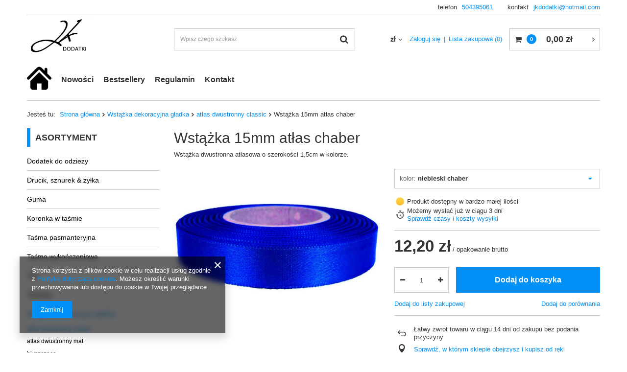

--- FILE ---
content_type: text/html; charset=utf-8
request_url: https://jkdodatki.pl/product-pol-2000-Wstazka-15mm-atlas-chaber.html
body_size: 20423
content:
<!DOCTYPE html>
<html lang="pl" ><head><meta name='viewport' content='user-scalable=no, initial-scale = 1.0, maximum-scale = 1.0, width=device-width'/> <meta http-equiv="Content-Type" content="text/html; charset=utf-8"><meta http-equiv="X-UA-Compatible" content="IE=edge"><title>Wstążka 15mm atłas chaber</title><meta name="keywords" content="wstążka atłasowa w kolorze chabru 1,5cm, 1,5cm wstążka z atłasem chabrowa, do dekoracji świątecznych 1,5cm w kolorze chabru, tasiemka na choinkę w kolorze chabrowym"><meta name="description" content="Wstążka 15mm atłas chaber dwustronna"><link rel="icon" href="/gfx/pol/favicon.ico"><meta name="theme-color" content="#0090f6"><meta name="msapplication-navbutton-color" content="#0090f6"><meta name="apple-mobile-web-app-status-bar-style" content="#0090f6"><link rel="stylesheet" type="text/css" href="/gfx/pol/style.css.gzip?r=1596728058"><script>
                        var app_shop = {
                            urls: {
                                prefix: 'data="/gfx/'.replace('data="', '') + 'pol/'
                            },
                            vars: {},
                            txt: {},
                            fn: {},
                            fnrun: {},
                            files: []
                        };
                    </script><meta name="robots" content="index,follow"><meta name="rating" content="general"><meta name="Author" content="jkdodatki.pl na bazie IdoSell (www.idosell.com/shop).">
<!-- Begin LoginOptions html -->

<style>
#client_new_social .service_item[data-name="service_Apple"]:before, 
#cookie_login_social_more .service_item[data-name="service_Apple"]:before,
.oscop_contact .oscop_login__service[data-service="Apple"]:before {
    display: block;
    height: 2.6rem;
    content: url('/gfx/standards/apple.svg?r=1743165583');
}
.oscop_contact .oscop_login__service[data-service="Apple"]:before {
    height: auto;
    transform: scale(0.8);
}
#client_new_social .service_item[data-name="service_Apple"]:has(img.service_icon):before,
#cookie_login_social_more .service_item[data-name="service_Apple"]:has(img.service_icon):before,
.oscop_contact .oscop_login__service[data-service="Apple"]:has(img.service_icon):before {
    display: none;
}
</style>

<!-- End LoginOptions html -->

<!-- Open Graph -->
<meta property="og:type" content="website"><meta property="og:url" content="https://jkdodatki.pl/product-pol-2000-Wstazka-15mm-atlas-chaber.html
"><meta property="og:title" content="Wstążka 15mm atłas chaber"><meta property="og:description" content="Wstążka dwustronna atłasowa o szerokości 1,5cm w kolorze."><meta property="og:site_name" content="jkdodatki.pl"><meta property="og:locale" content="pl_PL"><meta property="og:image" content="https://jkdodatki.pl/hpeciai/409826274927e5c43d06e7c3ebc79436/pol_pl_Wstazka-15mm-atlas-chaber-2000_2.jpg"><meta property="og:image:width" content="450"><meta property="og:image:height" content="338"><link rel="manifest" href="https://jkdodatki.pl/data/include/pwa/1/manifest.json?t=3"><meta name="apple-mobile-web-app-capable" content="yes"><meta name="apple-mobile-web-app-status-bar-style" content="black"><meta name="apple-mobile-web-app-title" content="jkdodatki.pl"><link rel="apple-touch-icon" href="/data/include/pwa/1/icon-128.png"><link rel="apple-touch-startup-image" href="/data/include/pwa/1/logo-512.png" /><meta name="msapplication-TileImage" content="/data/include/pwa/1/icon-144.png"><meta name="msapplication-TileColor" content="#2F3BA2"><meta name="msapplication-starturl" content="/"><script type="application/javascript">var _adblock = true;</script><script async src="/data/include/advertising.js"></script><script type="application/javascript">var statusPWA = {
                online: {
                    txt: "Połączono z internetem",
                    bg: "#5fa341"
                },
                offline: {
                    txt: "Brak połączenia z internetem",
                    bg: "#eb5467"
                }
            }</script><script async type="application/javascript" src="/ajax/js/pwa_online_bar.js?v=1&r=6"></script><script >
window.dataLayer = window.dataLayer || [];
window.gtag = function gtag() {
dataLayer.push(arguments);
}
gtag('consent', 'default', {
'ad_storage': 'denied',
'analytics_storage': 'denied',
'ad_personalization': 'denied',
'ad_user_data': 'denied',
'wait_for_update': 500
});

gtag('set', 'ads_data_redaction', true);
</script><script  class='google_consent_mode_update'>
gtag('consent', 'update', {
'ad_storage': 'granted',
'analytics_storage': 'granted',
'ad_personalization': 'granted',
'ad_user_data': 'granted'
});
</script>
<!-- End Open Graph -->

<link rel="canonical" href="https://jkdodatki.pl/product-pol-2000-Wstazka-15mm-atlas-chaber.html" />

                <!-- Global site tag (gtag.js) -->
                <script  async src="https://www.googletagmanager.com/gtag/js?id=AW-10861151380"></script>
                <script >
                    window.dataLayer = window.dataLayer || [];
                    window.gtag = function gtag(){dataLayer.push(arguments);}
                    gtag('js', new Date());
                    
                    gtag('config', 'AW-10861151380', {"allow_enhanced_conversions":true});

                </script>
                <link rel="stylesheet" type="text/css" href="/data/designs/12932_3/gfx/pol/custom.css.gzip?r=1596791826">                <script>
                if (window.ApplePaySession && window.ApplePaySession.canMakePayments()) {
                    var applePayAvailabilityExpires = new Date();
                    applePayAvailabilityExpires.setTime(applePayAvailabilityExpires.getTime() + 2592000000); //30 days
                    document.cookie = 'applePayAvailability=yes; expires=' + applePayAvailabilityExpires.toUTCString() + '; path=/;secure;'
                    var scriptAppleJs = document.createElement('script');
                    scriptAppleJs.src = "/ajax/js/apple.js?v=3";
                    if (document.readyState === "interactive" || document.readyState === "complete") {
                          document.body.append(scriptAppleJs);
                    } else {
                        document.addEventListener("DOMContentLoaded", () => {
                            document.body.append(scriptAppleJs);
                        });  
                    }
                } else {
                    document.cookie = 'applePayAvailability=no; path=/;secure;'
                }
                </script>
                                <script>
                var listenerFn = function(event) {
                    if (event.origin !== "https://payment.idosell.com")
                        return;
                    
                    var isString = (typeof event.data === 'string' || event.data instanceof String);
                    if (!isString) return;
                    try {
                        var eventData = JSON.parse(event.data);
                    } catch (e) {
                        return;
                    }
                    if (!eventData) { return; }                                            
                    if (eventData.isError) { return; }
                    if (eventData.action != 'isReadyToPay') {return; }
                    
                    if (eventData.result.result && eventData.result.paymentMethodPresent) {
                        var googlePayAvailabilityExpires = new Date();
                        googlePayAvailabilityExpires.setTime(googlePayAvailabilityExpires.getTime() + 2592000000); //30 days
                        document.cookie = 'googlePayAvailability=yes; expires=' + googlePayAvailabilityExpires.toUTCString() + '; path=/;secure;'
                    } else {
                        document.cookie = 'googlePayAvailability=no; path=/;secure;'
                    }                                            
                }     
                if (!window.isAdded)
                {                                        
                    if (window.oldListener != null) {
                         window.removeEventListener('message', window.oldListener);
                    }                        
                    window.addEventListener('message', listenerFn);
                    window.oldListener = listenerFn;                                      
                       
                    const iframe = document.createElement('iframe');
                    iframe.src = "https://payment.idosell.com/assets/html/checkGooglePayAvailability.html?origin=https%3A%2F%2Fjkdodatki.pl";
                    iframe.style.display = 'none';                                            

                    if (document.readyState === "interactive" || document.readyState === "complete") {
                          if (!window.isAdded) {
                              window.isAdded = true;
                              document.body.append(iframe);
                          }
                    } else {
                        document.addEventListener("DOMContentLoaded", () => {
                            if (!window.isAdded) {
                              window.isAdded = true;
                              document.body.append(iframe);
                          }
                        });  
                    }  
                }
                </script>
                <script>let paypalDate = new Date();
                    paypalDate.setTime(paypalDate.getTime() + 86400000);
                    document.cookie = 'payPalAvailability_PLN=-1; expires=' + paypalDate.getTime() + '; path=/; secure';
                </script><script src="/data/gzipFile/expressCheckout.js.gz"></script></head><body><script>
                    var script = document.createElement('script');
                    script.src = app_shop.urls.prefix + 'envelope.js';

                    document.getElementsByTagName('body')[0].insertBefore(script, document.getElementsByTagName('body')[0].firstChild);
                </script><div id="container" class="projector_page container"><header class="d-flex flex-nowrap flex-md-wrap mx-md-n3"><script class="ajaxLoad">
                app_shop.vars.vat_registered = "true";
                app_shop.vars.currency_format = "###,##0.00";
                
                    app_shop.vars.currency_before_value = false;
                
                    app_shop.vars.currency_space = true;
                
                app_shop.vars.symbol = "zł";
                app_shop.vars.id= "PLN";
                app_shop.vars.baseurl = "http://jkdodatki.pl/";
                app_shop.vars.sslurl= "https://jkdodatki.pl/";
                app_shop.vars.curr_url= "%2Fproduct-pol-2000-Wstazka-15mm-atlas-chaber.html";
                

                var currency_decimal_separator = ',';
                var currency_grouping_separator = ' ';

                
                    app_shop.vars.blacklist_extension = ["exe","com","swf","js","php"];
                
                    app_shop.vars.blacklist_mime = ["application/javascript","application/octet-stream","message/http","text/javascript","application/x-deb","application/x-javascript","application/x-shockwave-flash","application/x-msdownload"];
                
                    app_shop.urls.contact = "/contact-pol.html";
                </script><div id="viewType" style="display:none"></div><div id="logo" class="col-md-3 d-flex align-items-center" data-bg="/data/gfx/mask/pol/top_1_big.jpg"><a href="/" target="_self"><img src="/data/gfx/mask/pol/logo_1_big.png" alt="Logo zmienisz w MODERACJA &gt; Wygląd elementów w sklepie &gt; Zarządzanie wyglądem elementów sklepu" width="239" height="159"></a></div><form action="https://jkdodatki.pl/search.php" method="get" id="menu_search" class="col-md-4"><label class="d-md-none"><i class="icon-search"></i></label><div><div class="form-group"><input id="menu_search_text" type="text" name="text" class="catcomplete" placeholder="Wpisz czego szukasz"></div><button type="submit"><i class="icon-search"></i></button><a href="https://jkdodatki.pl/searching.php" title=""><i class="icon-remove d-md-none"></i></a></div></form><div class="header_contact"><ul class="header_contact_container"><li class="contact_type_phone"><span>telefon</span><a href="tel:504395061">504395061</a></li><li class="contact_type_mail"><span>kontakt</span><a href="mailto:jkdodatki@hotmail.com">jkdodatki@hotmail.com</a></li></ul></div><div id="menu_settings" class="col-md-3 px-0 px-md-3 d-flex align-items-center justify-content-center justify-content-lg-end"><div class="open_trigger"><span class="d-none d-md-inline-block flag_txt">zł</span><div class="menu_settings_wrapper d-md-none"><div class="menu_settings_inline"><div class="menu_settings_header">
                                        Język i waluta: 
                                    </div><div class="menu_settings_content"><span class="menu_settings_flag flag flag_pol"></span><strong class="menu_settings_value"><span class="menu_settings_language">pl</span><span> | </span><span class="menu_settings_currency">zł</span></strong></div></div><div class="menu_settings_inline"><div class="menu_settings_header">
                                        Dostawa do: 
                                    </div><div class="menu_settings_content"><strong class="menu_settings_value">Polska</strong></div></div></div><i class="icon-angle-down d-none d-md-inline-block"></i></div><form action="https://jkdodatki.pl/settings.php" method="post"><ul class="bg_alter"><li><div class="form-group"><label for="menu_settings_curr">Waluta</label><div class="select-after"><select class="form-control" name="curr" id="menu_settings_curr"><option value="PLN" selected>zł</option><option value="EUR">€ (1 zł = 0.237€)
                                                                    </option></select></div></div></li><li class="buttons"><button class="btn --solid --large" type="submit">
                                        Zastosuj zmiany
                                    </button></li></ul></form><div id="menu_additional"><a class="account_link" href="https://jkdodatki.pl/login.php">Zaloguj się</a><a href="/basketedit.php?mode=2" class="wishlist_link">
                            Lista zakupowa
							<span>0</span></a></div></div><div id="menu_basket" class="col-md-2 px-0 pr-md-3"><a href="https://jkdodatki.pl/basketedit.php?mode=1" style="display: none;"><strong>0,00 zł</strong><span class="badge badge-info"></span></a><div class="d-none"><a class="wishes_link link" href="https://jkdodatki.pl/basketedit.php?mode=2" rel="nofollow" title=""><span>(0)</span></a><a class="basket_link link" href="https://jkdodatki.pl/basketedit.php?mode=1" rel="nofollow" title=""></a></div><script>
                        app_shop.vars.cache_html = true;
                    </script></div><nav id="menu_categories3" class=" col-md-12 px-0 px-md-3"><button type="button" class="navbar-toggler"><i class="icon-reorder"></i></button><div class="navbar-collapse" id="menu_navbar3"><ul class="navbar-nav mx-md-n2"><li class="nav-item"><a  href="/" target="_self" title="Strona główna" class="nav-link nav-gfx" ><img alt="Strona główna" title="Strona główna" src="/data/gfx/pol/navigation/1_3_i_102.png"><span class="gfx_lvl_1 d-none">Strona główna</span></a></li><li class="nav-item"><a  href="/search.php?newproducts=y" target="_self" title="Nowości" class="nav-link" >Nowości</a></li><li class="nav-item"><a  href="/search.php?bestseller=y" target="_self" title="Bestsellery" class="nav-link" >Bestsellery</a></li><li class="nav-item"><a  href="/Regulamin-cterms-pol-1.html" target="_self" title="Regulamin" class="nav-link" >Regulamin</a></li><li class="nav-item"><a  href="/contact.php" target="_self" title="Kontakt" class="nav-link" >Kontakt</a></li></ul></div></nav><div class="breadcrumbs col-md-12"><div class="back_button"><button id="back_button"><i class="icon-angle-left"></i> Wstecz</button></div><div class="list_wrapper"><ol><li><span>Jesteś tu:  </span></li><li class="bc-main"><span><a href="/">Strona główna</a></span></li><li class="category bc-item-1"><a class="category" href="/pol_m_Wstazka-dekoracyjna-gladka-233.html">Wstążka dekoracyjna gładka</a></li><li class="category bc-active bc-item-2"><a class="category" href="/pol_m_Wstazka-dekoracyjna-gladka_atlas-dwustronny-classic-256.html">atłas dwustronny classic</a></li><li class="bc-active bc-product-name"><span>Wstążka 15mm atłas chaber</span></li></ol></div></div></header><div id="layout" class="row clearfix"><aside class="col-md-3"><nav id="menu_categories" class="col-md-12 px-0"><h2 class="big_label"><a href="/categories.php" title="Kliknij, by zobaczyć wszystkie kategorie">Asortyment</a></h2><button type="button" class="navbar-toggler"><i class="icon-reorder"></i></button><div class="navbar-collapse" id="menu_navbar"><ul class="navbar-nav"><li class="nav-item"><a  href="/pol_m_Dodatek-do-odziezy-231.html" target="_self" title="Dodatek do odzieży" class="nav-link" >Dodatek do odzieży</a><ul class="navbar-subnav"><li class="nav-item"><a class="nav-link" href="/pol_m_Dodatek-do-odziezy_akcesoria-200.html" target="_self">akcesoria</a></li><li class="nav-item"><a class="nav-link" href="/pol_m_Dodatek-do-odziezy_aplikacja-175.html" target="_self">aplikacja</a></li><li class="nav-item"><a class="nav-link" href="/pol_m_Dodatek-do-odziezy_dekolt-160.html" target="_self">dekolt</a></li><li class="nav-item"><a class="nav-link" href="/pol_m_Dodatek-do-odziezy_kolnierzyk-156.html" target="_self">kołnierzyk</a></li><li class="nav-item"><a class="nav-link" href="/pol_m_Dodatek-do-odziezy_pasek-290.html" target="_self">pasek</a></li><li class="nav-item"><a class="nav-link" href="/pol_m_Dodatek-do-odziezy_rekawiczka-170.html" target="_self">rękawiczka</a><ul class="navbar-subsubnav"><li class="nav-item"><a class="nav-link" href="/pol_m_Dodatek-do-odziezy_rekawiczka_czapka-279.html" target="_self">czapka</a></li><li class="nav-item"><a class="nav-link" href="/pol_m_Dodatek-do-odziezy_rekawiczka_rekawiczka-damska-281.html" target="_self">rękawiczka damska</a></li><li class="nav-item"><a class="nav-link" href="/pol_m_Dodatek-do-odziezy_rekawiczka_rekawiczka-mlodziezowa-283.html" target="_self">rękawiczka młodzieżowa</a></li><li class="nav-item"><a class="nav-link" href="/pol_m_Dodatek-do-odziezy_rekawiczka_rekawiczka-ochronna-289.html" target="_self">rękawiczka ochronna</a></li><li class="nav-item"><a class="nav-link" href="/pol_m_Dodatek-do-odziezy_rekawiczka_rekawiczka-skorzana-282.html" target="_self">rękawiczka skórzana</a></li><li class="nav-item"><a class="nav-link" href="/pol_m_Dodatek-do-odziezy_rekawiczka_rekawiczka-wizytowa-280.html" target="_self">rękawiczka wizytowa</a></li></ul></li><li class="nav-item display-all"><a class="nav-link display-all" href="/pol_m_Dodatek-do-odziezy-231.html">+ Pokaż wszystkie</a></li></ul></li><li class="nav-item"><a  href="/pol_m_Drucik-sznurek-zylka-179.html" target="_self" title="Drucik, sznurek &amp;amp; żyłka" class="nav-link" >Drucik, sznurek &amp; żyłka</a></li><li class="nav-item"><a  href="/pol_m_Guma-222.html" target="_self" title="Guma" class="nav-link" >Guma</a><ul class="navbar-subnav"><li class="nav-item"><a class="nav-link" href="/pol_m_Guma_okragla-makaronik-224.html" target="_self">okrągła &amp; makaronik</a></li><li class="nav-item"><a class="nav-link" href="/pol_m_Guma_ozdobna-223.html" target="_self">ozdobna</a></li><li class="nav-item"><a class="nav-link" href="/pol_m_Guma_plaska-225.html" target="_self">płaska</a></li><li class="nav-item display-all"><a class="nav-link display-all" href="/pol_m_Guma-222.html">+ Pokaż wszystkie</a></li></ul></li><li class="nav-item"><a  href="/pol_m_Koronka-w-tasmie-232.html" target="_self" title="Koronka w taśmie" class="nav-link" >Koronka w taśmie</a><ul class="navbar-subnav"><li class="nav-item"><a class="nav-link" href="/pol_m_Koronka-w-tasmie_koronka-bawelniana-263.html" target="_self">koronka bawełniana</a><ul class="navbar-subsubnav"><li class="nav-item"><a class="nav-link" href="/pol_m_Koronka-w-tasmie_koronka-bawelniana_delikatna-296.html" target="_self">delikatna</a></li><li class="nav-item"><a class="nav-link" href="/pol_m_Koronka-w-tasmie_koronka-bawelniana_koronka-167.html" target="_self">koronka</a></li><li class="nav-item"><a class="nav-link" href="/pol_m_Koronka-w-tasmie_koronka-bawelniana_wstawka-261.html" target="_self">wstawka</a></li><li class="nav-item"><a class="nav-link" href="/pol_m_Koronka-w-tasmie_koronka-bawelniana_koncowki-327.html" target="_self">końcówki</a></li></ul></li><li class="nav-item"><a class="nav-link" href="/pol_m_Koronka-w-tasmie_koronka-elastyczna-264.html" target="_self">koronka elastyczna</a><ul class="navbar-subsubnav"><li class="nav-item"><a class="nav-link" href="/pol_m_Koronka-w-tasmie_koronka-elastyczna_koronka-161.html" target="_self">koronka</a></li><li class="nav-item"><a class="nav-link" href="/pol_m_Koronka-w-tasmie_koronka-elastyczna_wstawka-262.html" target="_self">wstawka</a></li><li class="nav-item"><a class="nav-link" href="/pol_m_Koronka-w-tasmie_koronka-elastyczna_koncowki-kolekcji-317.html" target="_self">koncówki kolekcji</a></li></ul></li><li class="nav-item"><a class="nav-link" href="/pol_m_Koronka-w-tasmie_koronka-gipiurowa-154.html" target="_self">koronka gipiurowa</a><ul class="navbar-subsubnav"><li class="nav-item"><a class="nav-link" href="/pol_m_Koronka-w-tasmie_koronka-gipiurowa_koronka-271.html" target="_self">koronka</a></li><li class="nav-item"><a class="nav-link" href="/pol_m_Koronka-w-tasmie_koronka-gipiurowa_wstawka-270.html" target="_self">wstawka</a></li><li class="nav-item"><a class="nav-link" href="/pol_m_Koronka-w-tasmie_koronka-gipiurowa_koncowki-319.html" target="_self">końcówki</a></li></ul></li><li class="nav-item"><a class="nav-link" href="/pol_m_Koronka-w-tasmie_koronka-haft-angielski-176.html" target="_self">koronka haft angielski</a><ul class="navbar-subsubnav"><li class="nav-item"><a class="nav-link" href="/pol_m_Koronka-w-tasmie_koronka-haft-angielski_w-ofercie-300.html" target="_self">w ofercie</a></li><li class="nav-item"><a class="nav-link" href="/pol_m_Koronka-w-tasmie_koronka-haft-angielski_koncowki-oferty-299.html" target="_self">końcówki oferty</a></li></ul></li><li class="nav-item"><a class="nav-link" href="/pol_m_Koronka-w-tasmie_koronka-lniana-inne-221.html" target="_self">koronka lniana &amp; inne</a></li><li class="nav-item"><a class="nav-link" href="/pol_m_Koronka-w-tasmie_koronka-srebrna-zlota-199.html" target="_self">koronka srebrna &amp; złota</a></li><li class="nav-item"><a class="nav-link" href="/pol_m_Koronka-w-tasmie_koronka-stabilna-162.html" target="_self">koronka stabilna</a><ul class="navbar-subsubnav"><li class="nav-item"><a class="nav-link" href="/pol_m_Koronka-w-tasmie_koronka-stabilna_koronka-266.html" target="_self">koronka</a></li><li class="nav-item"><a class="nav-link" href="/pol_m_Koronka-w-tasmie_koronka-stabilna_wstawka-267.html" target="_self">wstawka</a></li><li class="nav-item"><a class="nav-link" href="/pol_m_Koronka-w-tasmie_koronka-stabilna_koncowki-318.html" target="_self">końcówki</a></li><li class="nav-item"><a class="nav-link" href="/pol_m_Koronka-w-tasmie_koronka-stabilna_z-rzesami-325.html" target="_self">z rzęsami</a></li></ul></li><li class="nav-item"><a class="nav-link" href="/pol_m_Koronka-w-tasmie_koronka-tiulowa-174.html" target="_self">koronka tiulowa</a><ul class="navbar-subsubnav"><li class="nav-item"><a class="nav-link" href="/pol_m_Koronka-w-tasmie_koronka-tiulowa_koronka-268.html" target="_self">koronka</a></li><li class="nav-item"><a class="nav-link" href="/pol_m_Koronka-w-tasmie_koronka-tiulowa_wstawka-269.html" target="_self">wstawka</a></li><li class="nav-item"><a class="nav-link" href="/pol_m_Koronka-w-tasmie_koronka-tiulowa_koncowki-326.html" target="_self">końcówki</a></li></ul></li><li class="nav-item display-all"><a class="nav-link display-all" href="/pol_m_Koronka-w-tasmie-232.html">+ Pokaż wszystkie</a></li></ul></li><li class="nav-item"><a  href="/pol_m_Tasma-pasmanteryjna-198.html" target="_self" title="Taśma pasmanteryjna" class="nav-link" >Taśma pasmanteryjna</a><ul class="navbar-subnav"><li class="nav-item"><a class="nav-link" href="/pol_m_Tasma-pasmanteryjna_tasma-aksamitna-185.html" target="_self">taśma aksamitna</a><ul class="navbar-subsubnav"><li class="nav-item"><a class="nav-link" href="/pol_m_Tasma-pasmanteryjna_tasma-aksamitna_dwustronna-aksamitka-228.html" target="_self">dwustronna aksamitka</a></li><li class="nav-item"><a class="nav-link" href="/pol_m_Tasma-pasmanteryjna_tasma-aksamitna_elastyczna-aksamitka-226.html" target="_self">elastyczna aksamitka</a></li><li class="nav-item"><a class="nav-link" href="/pol_m_Tasma-pasmanteryjna_tasma-aksamitna_zwykla-aksamitka-227.html" target="_self">zwykła aksamitka</a></li></ul></li><li class="nav-item"><a class="nav-link" href="/pol_m_Tasma-pasmanteryjna_tasma-ala-Chanel-321.html" target="_self">taśma a'la Chanel</a></li><li class="nav-item"><a class="nav-link" href="/pol_m_Tasma-pasmanteryjna_tasma-bawelniana-195.html" target="_self">taśma bawełniana</a><ul class="navbar-subsubnav"><li class="nav-item"><a class="nav-link" href="/pol_m_Tasma-pasmanteryjna_tasma-bawelniana_jodelka-322.html" target="_self">jodełka</a></li><li class="nav-item"><a class="nav-link" href="/pol_m_Tasma-pasmanteryjna_tasma-bawelniana_plocienna-324.html" target="_self">płócienna</a></li><li class="nav-item"><a class="nav-link" href="/pol_m_Tasma-pasmanteryjna_tasma-bawelniana_rypsowa-323.html" target="_self">rypsowa</a></li></ul></li><li class="nav-item"><a class="nav-link" href="/pol_m_Tasma-pasmanteryjna_tasma-falbanka-plisa-197.html" target="_self">taśma falbanka/plisa</a></li><li class="nav-item"><a class="nav-link" href="/pol_m_Tasma-pasmanteryjna_tasma-fredzel-204.html" target="_self">taśma frędzel</a></li><li class="nav-item"><a class="nav-link" href="/pol_m_Tasma-pasmanteryjna_tasma-galonowa-320.html" target="_self">taśma galonowa</a></li><li class="nav-item"><a class="nav-link" href="/pol_m_Tasma-pasmanteryjna_tasma-nosna-298.html" target="_self">taśma nośna</a></li><li class="nav-item"><a class="nav-link" href="/pol_m_Tasma-pasmanteryjna_tasma-piorowa-295.html" target="_self">taśma piórowa</a></li><li class="nav-item"><a class="nav-link" href="/pol_m_Tasma-pasmanteryjna_tasma-pompon-214.html" target="_self">taśma pompon</a></li><li class="nav-item"><a class="nav-link" href="/pol_m_Tasma-pasmanteryjna_tasma-rypsowa-237.html" target="_self">taśma rypsowa</a><ul class="navbar-subsubnav"><li class="nav-item"><a class="nav-link" href="/pol_m_Tasma-pasmanteryjna_tasma-rypsowa_elastyczna-244.html" target="_self">elastyczna</a></li><li class="nav-item"><a class="nav-link" href="/pol_m_Tasma-pasmanteryjna_tasma-rypsowa_gladka-189.html" target="_self">gładka</a></li><li class="nav-item"><a class="nav-link" href="/pol_m_Tasma-pasmanteryjna_tasma-rypsowa_stebnowana-190.html" target="_self">stebnowana</a></li><li class="nav-item"><a class="nav-link" href="/pol_m_Tasma-pasmanteryjna_tasma-rypsowa_ze-wzorem-194.html" target="_self">ze wzorem</a></li></ul></li><li class="nav-item"><a class="nav-link" href="/pol_m_Tasma-pasmanteryjna_tasma-tkana-260.html" target="_self">taśma tkana</a></li><li class="nav-item"><a class="nav-link" href="/pol_m_Tasma-pasmanteryjna_tasma-ozdobna-245.html" target="_self">taśma ozdobna</a></li><li class="nav-item"><a class="nav-link" href="/pol_m_Tasma-pasmanteryjna_tasma-zygzak-212.html" target="_self">taśma zygzak</a></li><li class="nav-item"><a class="nav-link" href="/pol_m_Tasma-pasmanteryjna_tasma-zakardowa-236.html" target="_self">taśma żakardowa</a><ul class="navbar-subsubnav"><li class="nav-item"><a class="nav-link" href="/pol_m_Tasma-pasmanteryjna_tasma-zakardowa_dziecieca-215.html" target="_self">dziecięca</a></li><li class="nav-item"><a class="nav-link" href="/pol_m_Tasma-pasmanteryjna_tasma-zakardowa_kwiatowa-201.html" target="_self">kwiatowa</a></li><li class="nav-item"><a class="nav-link" href="/pol_m_Tasma-pasmanteryjna_tasma-zakardowa_pozostala-219.html" target="_self">pozostała</a></li><li class="nav-item"><a class="nav-link" href="/pol_m_Tasma-pasmanteryjna_tasma-zakardowa_zlota-srebrna-301.html" target="_self">złota &amp; srebrna</a></li></ul></li><li class="nav-item display-all"><a class="nav-link display-all" href="/pol_m_Tasma-pasmanteryjna-198.html">+ Pokaż wszystkie</a></li></ul></li><li class="nav-item"><a  href="/pol_m_Tasma-wykonczeniowa-182.html" target="_self" title="Taśma wykończeniowa" class="nav-link" >Taśma wykończeniowa</a><ul class="navbar-subnav"><li class="nav-item"><a class="nav-link" href="/pol_m_Tasma-wykonczeniowa_kapitalka-329.html" target="_self">kapitałka</a></li><li class="nav-item"><a class="nav-link" href="/pol_m_Tasma-wykonczeniowa_krynolina-205.html" target="_self">krynolina</a></li><li class="nav-item"><a class="nav-link" href="/pol_m_Tasma-wykonczeniowa_lamowka-elast-zwykla-230.html" target="_self">lamówka elast. &amp; zwykła</a></li><li class="nav-item"><a class="nav-link" href="/pol_m_Tasma-wykonczeniowa_tasma-petelkowa-328.html" target="_self">taśma pętelkowa</a></li><li class="nav-item display-all"><a class="nav-link display-all" href="/pol_m_Tasma-wykonczeniowa-182.html">+ Pokaż wszystkie</a></li></ul></li><li class="nav-item"><a  href="/pol_m_Tiul-193.html" target="_self" title="Tiul" class="nav-link" >Tiul</a><ul class="navbar-subnav"><li class="nav-item"><a class="nav-link" href="/pol_m_Tiul_tiul-elastyczny-165.html" target="_self">tiul elastyczny</a></li><li class="nav-item"><a class="nav-link" href="/pol_m_Tiul_tiul-gladki-241.html" target="_self">tiul gładki</a></li><li class="nav-item"><a class="nav-link" href="/pol_m_Tiul_tiul-w-kropki-239.html" target="_self">tiul w kropki</a></li><li class="nav-item"><a class="nav-link" href="/pol_m_Tiul_woalka-297.html" target="_self">woalka</a></li><li class="nav-item display-all"><a class="nav-link display-all" href="/pol_m_Tiul-193.html">+ Pokaż wszystkie</a></li></ul></li><li class="nav-item"><a  href="/pol_m_Tkanina-278.html" target="_self" title="Tkanina" class="nav-link" >Tkanina</a><ul class="navbar-subnav"><li class="nav-item"><a class="nav-link" href="/pol_m_Tkanina_koronka-bawelniana-292.html" target="_self">koronka bawełniana</a></li><li class="nav-item"><a class="nav-link" href="/pol_m_Tkanina_koronka-gipiurowa-287.html" target="_self">koronka gipiurowa</a></li><li class="nav-item"><a class="nav-link" href="/pol_m_Tkanina_koronka-pozostala-285.html" target="_self">koronka pozostała</a></li><li class="nav-item"><a class="nav-link" href="/pol_m_Tkanina_koronka-tiulowa-286.html" target="_self">koronka tiulowa</a></li><li class="nav-item"><a class="nav-link" href="/pol_m_Tkanina_plotno-batyst-274.html" target="_self">płótno/batyst</a></li><li class="nav-item"><a class="nav-link" href="/pol_m_Tkanina_rozna-276.html" target="_self">różna</a></li><li class="nav-item display-all"><a class="nav-link display-all" href="/pol_m_Tkanina-278.html">+ Pokaż wszystkie</a></li></ul></li><li class="nav-item active"><a  href="/pol_m_Wstazka-dekoracyjna-gladka-233.html" target="_self" title="Wstążka dekoracyjna gładka" class="nav-link active" >Wstążka dekoracyjna gładka</a><ul class="navbar-subnav"><li class="nav-item active"><a class="nav-link active" href="/pol_m_Wstazka-dekoracyjna-gladka_atlas-dwustronny-classic-256.html" target="_self">atłas dwustronny classic</a></li><li class="nav-item"><a class="nav-link" href="/pol_m_Wstazka-dekoracyjna-gladka_atlas-dwustronny-mat-316.html" target="_self">atłas dwustronny mat</a></li><li class="nav-item"><a class="nav-link" href="/pol_m_Wstazka-dekoracyjna-gladka_blyszczaca-294.html" target="_self">błyszcząca</a></li><li class="nav-item"><a class="nav-link" href="/pol_m_Wstazka-dekoracyjna-gladka_ozdobny-brzeg-277.html" target="_self">ozdobny brzeg</a></li><li class="nav-item"><a class="nav-link" href="/pol_m_Wstazka-dekoracyjna-gladka_szyfonowa-181.html" target="_self">szyfonowa</a></li><li class="nav-item"><a class="nav-link" href="/pol_m_Wstazka-dekoracyjna-gladka_-tafta-178.html" target="_self"> tafta</a></li><li class="nav-item display-all"><a class="nav-link display-all" href="/pol_m_Wstazka-dekoracyjna-gladka-233.html">+ Pokaż wszystkie</a></li></ul></li><li class="nav-item"><a  href="/pol_m_Wstazka-dekoracyjna-wzorzysta-235.html" target="_self" title="Wstążka dekoracyjna wzorzysta" class="nav-link" >Wstążka dekoracyjna wzorzysta</a><ul class="navbar-subnav"><li class="nav-item"><a class="nav-link" href="/pol_m_Wstazka-dekoracyjna-wzorzysta_wstazka-w-kratke-180.html" target="_self">wstążka w kratkę</a></li><li class="nav-item"><a class="nav-link" href="/pol_m_Wstazka-dekoracyjna-wzorzysta_wstazka-w-kropki-186.html" target="_self">wstążka w kropki</a></li><li class="nav-item"><a class="nav-link" href="/pol_m_Wstazka-dekoracyjna-wzorzysta_wstazka-z-napisem-251.html" target="_self">wstążka z napisem</a></li><li class="nav-item"><a class="nav-link" href="/pol_m_Wstazka-dekoracyjna-wzorzysta_wstazka-pozostala-249.html" target="_self">wstążka pozostała</a></li><li class="nav-item"><a class="nav-link" href="/pol_m_Wstazka-dekoracyjna-wzorzysta_wstazka-roslinna-247.html" target="_self">wstążka roślinna</a></li><li class="nav-item"><a class="nav-link" href="/pol_m_Wstazka-dekoracyjna-wzorzysta_wstazka-swiateczna-246.html" target="_self">wstążka świąteczna</a></li><li class="nav-item"><a class="nav-link" href="/pol_m_Wstazka-dekoracyjna-wzorzysta_wstazka-wielkanocna-254.html" target="_self">wstążka wielkanocna</a></li><li class="nav-item"><a class="nav-link" href="/pol_m_Wstazka-dekoracyjna-wzorzysta_wstazka-zwierzeca-248.html" target="_self">wstążka zwierzęca</a></li><li class="nav-item display-all"><a class="nav-link display-all" href="/pol_m_Wstazka-dekoracyjna-wzorzysta-235.html">+ Pokaż wszystkie</a></li></ul></li><li class="nav-item"><a  href="/pol_m_Zazdrostka-302.html" target="_self" title="Zazdrostka" class="nav-link" >Zazdrostka</a></li></ul></div></nav><div class="setMobileGrid" data-item="#menu_navbar"></div><div class="setMobileGrid" data-item="#menu_navbar3" data-ismenu1="true"></div><div class="setMobileGrid" data-item="#menu_blog"></div><div class="login_menu_block d-lg-none" id="login_menu_block"><a class="sign_in_link" href="/login.php" title=""><i class="icon-user"></i><span>Zaloguj się</span></a><a class="registration_link" href="/client-new.php?register" title=""><i class="icon-lock"></i><span>Zarejestruj się</span></a><a class="order_status_link" href="/order-open.php" title=""><i class="icon-globe"></i><span>Sprawdź status zamówienia</span></a></div><div class="setMobileGrid" data-item="#menu_contact"></div><div class="setMobileGrid" data-item="#menu_settings"></div><div class="setMobileGrid" data-item="#Filters"></div></aside><div id="content" class="col-md-9 col-12 px-0 d-flex flex-wrap align-self-start"><div id="menu_compare_product" class="compare mb-2 pt-sm-3 pb-sm-3 mb-sm-3 mx-3 " style="display: none;"><div class="compare__label d-none d-sm-block">Dodane do porównania</div><div class="compare__sub"></div><div class="compare__buttons"><a class="compare__button btn --solid --secondary" href="https://jkdodatki.pl/product-compare.php" title="Porównaj wszystkie produkty" target="_blank"><span>Porównaj produkty </span><span class="d-sm-none">(0)</span></a><a class="compare__button --remove btn d-none d-sm-block" href="https://jkdodatki.pl/settings.php?comparers=remove&amp;product=###" title="Usuń wszystkie produkty">
                        Usuń produkty
                    </a></div><script>
                        var cache_html = true;
                    </script></div><section id="projector_productname" class="product_name d-flex mb-2 mb-sm-4 justify-content-between col-12"><div class="product_name__wrapper pr-md-2"><h1 class="product_name__name m-0">Wstążka 15mm atłas chaber</h1><div class="product_name__description d-none d-sm-block "><ul><li>Wstążka dwustronna atłasowa o szerokości 1,5cm w kolorze.</li></ul></div></div></section><section id="projector_photos" class="photos col-12 col-md-6 d-flex align-items-start mb-2 mb-md-4"><div id="photos_slider" class="photos__slider"><div class="photos___slider_wrapper"><figure class="photos__figure"><a class="photos__link" href="/hpeciai/409826274927e5c43d06e7c3ebc79436/pol_pl_Wstazka-15mm-atlas-chaber-2000_2.jpg" data-width="800" data-height="600"><img class="photos__photo slick-loading" alt="Wstążka 15mm atłas chaber" data-lazy="/hpeciai/1a01b3bbd77693e657c40e4551f602d7/pol_pm_Wstazka-15mm-atlas-chaber-2000_2.jpg"></a></figure></div></div></section><div class="pswp" tabindex="-1" role="dialog" aria-hidden="true"><div class="pswp__bg"></div><div class="pswp__scroll-wrap"><div class="pswp__container"><div class="pswp__item"></div><div class="pswp__item"></div><div class="pswp__item"></div></div><div class="pswp__ui pswp__ui--hidden"><div class="pswp__top-bar"><div class="pswp__counter"></div><button class="pswp__button pswp__button--close" title="Close (Esc)"></button><button class="pswp__button pswp__button--share" title="Share"></button><button class="pswp__button pswp__button--fs" title="Toggle fullscreen"></button><button class="pswp__button pswp__button--zoom" title="Zoom in/out"></button><div class="pswp__preloader"><div class="pswp__preloader__icn"><div class="pswp__preloader__cut"><div class="pswp__preloader__donut"></div></div></div></div></div><div class="pswp__share-modal pswp__share-modal--hidden pswp__single-tap"><div class="pswp__share-tooltip"></div></div><button class="pswp__button pswp__button--arrow--left" title="Previous (arrow left)"></button><button class="pswp__button pswp__button--arrow--right" title="Next (arrow right)"></button><div class="pswp__caption"><div class="pswp__caption__center"></div></div></div></div></div><script class="ajaxLoad">
                cena_raty = 12.20;
                
                    var  client_login = 'false'
                    
                var  client_points = '';
                var  points_used = '';
                var  shop_currency = 'zł';
                var product_data = {
                "product_id": '2000',
                
                "currency":"zł",
                "product_type":"product_item",
                "unit":"opakowanie",
                "unit_plural":"opakowania",

                "unit_sellby":"1",
                "unit_sellby_default":"1",
                "unit_precision":"0",
                

                "base_price":{
                
                    "maxprice":"12.20",
                
                    "maxprice_formatted":"12,20 zł",
                
                    "maxprice_net":"9.92",
                
                    "maxprice_net_formatted":"9,92 zł",
                
                    "minprice":"12.20",
                
                    "minprice_formatted":"12,20 zł",
                
                    "minprice_net":"9.92",
                
                    "minprice_net_formatted":"9,92 zł",
                
                    "size_max_maxprice_net":"0.00",
                
                    "size_min_maxprice_net":"0.00",
                
                    "size_max_maxprice_net_formatted":"0,00 zł",
                
                    "size_min_maxprice_net_formatted":"0,00 zł",
                
                    "size_max_maxprice":"0.00",
                
                    "size_min_maxprice":"0.00",
                
                    "size_max_maxprice_formatted":"0,00 zł",
                
                    "size_min_maxprice_formatted":"0,00 zł",
                
                    "price_unit_sellby":"12.20",
                
                    "value":"12.20",
                    "price_formatted":"12,20 zł",
                    "price_net":"9.92",
                    "price_net_formatted":"9,92 zł",
                    "vat":"23",
                    "worth":"12.20",
                    "worth_net":"9.92",
                    "worth_formatted":"12,20 zł",
                    "worth_net_formatted":"9,92 zł",
                    "basket_enable":"y",
                    "special_offer":"false",
                    "rebate_code_active":"n",
                    "priceformula_error":"false"
                },

                "order_quantity_range":{
                
                }

                

                }
                var  trust_level = '1';
            </script><form id="projector_form" action="https://jkdodatki.pl/basketchange.php" method="post" data-product_id="2000" class="
                     col-12 col-md-6 mb-2 mb-md-4 
                    "><input id="projector_product_hidden" type="hidden" name="product" value="2000"><input id="projector_size_hidden" type="hidden" name="size" autocomplete="off" value="onesize"><input id="projector_mode_hidden" type="hidden" name="mode" value="1"><div id="projector_details" class="product_info"><div class="product_section versions mb-3"><div class="fancy-select"><div class="trigger"><div class="version_label">kolor:</div><span class="version_selected_name">niebieski chaber</span></div><ul class="options"><li><a class="version_item" title="biały" href="/product-pol-489-Wstazka-15mm-atlas-biala.html"><span class="gfx"><img src="/hpeciai/a166602607e9bce3966a37656e50475d/pol_il_Wstazka-15mm-atlas-biala-489.jpg" alt="biały"></span><span class="version_name">biały</span></a></li><li><a class="version_item" title="ecru jasny" href="/product-pol-490-Wstazka-15mm-atlas-ecru-jasny.html"><span class="gfx"><img src="/hpeciai/27f8829969570160ec2b7a3019476e96/pol_il_Wstazka-15mm-atlas-ecru-jasny-490.jpg" alt="ecru jasny"></span><span class="version_name">ecru jasny</span></a></li><li><a class="version_item" title="ecru" href="/product-pol-1751-Wstazka-15mm-atlas-ecru.html"><span class="gfx"><img src="/hpeciai/0fc7263a568bbd2544795a57a1c162b4/pol_il_Wstazka-15mm-atlas-ecru-1751.jpg" alt="ecru"></span><span class="version_name">ecru</span></a></li><li><a class="version_item" title="żółty jasny" href="/product-pol-1753-Wstazka-15mm-atlas-bladozolta.html"><span class="gfx"><img src="/hpeciai/44080fa39d39fe2c6854fbf95f9bd8d9/pol_il_Wstazka-15mm-atlas-bladozolta-1753.jpg" alt="żółty jasny"></span><span class="version_name">żółty jasny</span></a></li><li><a class="version_item" title="żółty" href="/product-pol-3591-Wstazka-15mm-atlas-zolta.html"><span class="gfx"><img src="/hpeciai/dea81afc55081d41cd6f1d3123042be3/pol_il_Wstazka-15mm-atlas-zolta-3591.png" alt="żółty"></span><span class="version_name">żółty</span></a></li><li><a class="version_item" title="złoty" href="/product-pol-951-Wstazka-15mm-atlas-zlota.html"><span class="gfx"><img src="/hpeciai/002a8f650774712b478447edf98f5544/pol_il_Wstazka-15mm-atlas-zlota-951.jpg" alt="złoty"></span><span class="version_name">złoty</span></a></li><li><a class="version_item" title="pomarańczowy jasny" href="/product-pol-6389-Wstazka-15mm-atlas-jasnopomaranczowy.html"><span class="gfx"><img src="/hpeciai/e6aa5f969b62e40ee96f3becfd729552/pol_il_Wstazka-15mm-atlas-jasnopomaranczowy-6389.jpg" alt="pomarańczowy jasny"></span><span class="version_name">pomarańczowy jasny</span></a></li><li><a class="version_item" title="pomarańczowy" href="/product-pol-3578-Wstazka-15mm-atlas-pomaranczowa.html"><span class="gfx"><img src="/hpeciai/8a0e0fa86ca2ec24d8b2536673b5b0df/pol_il_Wstazka-15mm-atlas-pomaranczowa-3578.jpg" alt="pomarańczowy"></span><span class="version_name">pomarańczowy</span></a></li><li><a class="version_item" title="rdzawy" href="/product-pol-1509-Wstazka-15mm-atlas-rdzawa.html"><span class="gfx"><img src="/hpeciai/d1b60eb41a164fec95fa49b24d49e880/pol_il_Wstazka-15mm-atlas-rdzawa-1509.jpg" alt="rdzawy"></span><span class="version_name">rdzawy</span></a></li><li><a class="version_item" title="rdzawy ciemny" href="/product-pol-6888-Wstazka-15mm-atlas-rdza-ciemna.html"><span class="gfx"><img src="/hpeciai/79bd42d1e8a400cfc8b1ebb2501f4609/pol_il_Wstazka-15mm-atlas-rdza-ciemna-6888.jpg" alt="rdzawy ciemny"></span><span class="version_name">rdzawy ciemny</span></a></li><li><a class="version_item" title="brąz" href="/product-pol-2003-Wstazka-15mm-atlas-braz.html"><span class="gfx"><img src="/hpeciai/af4e7a5abe0446848eb21c82fe6ae7ba/pol_il_Wstazka-15mm-atlas-braz-2003.png" alt="brąz"></span><span class="version_name">brąz</span></a></li><li><a class="version_item" title="brąz" href="/product-pol-2004-Wstazka-15mm-atlas-braz.html"><span class="gfx"><img src="/hpeciai/d04ac35a1bdbdf5eae10988a6d82d832/pol_il_Wstazka-15mm-atlas-braz-2004.png" alt="brąz"></span><span class="version_name">brąz</span></a></li><li><a class="version_item" title="bordo" href="/product-pol-480-Wstazka-15mm-atlas-bordo.html"><span class="gfx"><img src="/hpeciai/89bf8010180de3cc75daba5750fcdb97/pol_il_Wstazka-15mm-atlas-bordo-480.jpg" alt="bordo"></span><span class="version_name">bordo</span></a></li><li><a class="version_item" title="czerwony" href="/product-pol-1764-Wstazka-15mm-atlas-czerwona.html"><span class="gfx"><img src="/hpeciai/79605d81d1c2f209ebcdb14acf7dcea8/pol_il_Wstazka-15mm-atlas-czerwona-1764.jpg" alt="czerwony"></span><span class="version_name">czerwony</span></a></li><li><a class="version_item" title="łosoś" href="/product-pol-1995-Wstazka-15mm-atlas-losos.html"><span class="gfx"><img src="/hpeciai/d9d03bd98b756dd6b1dfc094daf3b9c8/pol_il_Wstazka-15mm-atlas-losos-1995.jpg" alt="łosoś"></span><span class="version_name">łosoś</span></a></li><li><a class="version_item" title="łosoś" href="/product-pol-1994-Wstazka-15mm-atlas-losos.html"><span class="gfx"><img src="/hpeciai/69b98cbb80e39287ddde726707d134d1/pol_il_Wstazka-15mm-atlas-losos-1994.jpg" alt="łosoś"></span><span class="version_name">łosoś</span></a></li><li><a class="version_item" title="morela" href="/product-pol-1998-Wstazka-15mm-atlas-morela.html"><span class="gfx"><img src="/hpeciai/062913fd9dbeae0d7a5433ec8c7bd840/pol_il_Wstazka-15mm-atlas-morela-1998.jpg" alt="morela"></span><span class="version_name">morela</span></a></li><li><a class="version_item" title="beż kakaowy" href="/product-pol-6782-Wstazka-15mm-atlas-bez-kakao.html"><span class="gfx"><img src="/hpeciai/c4a3f5056a6cb59b957d780f39c880ab/pol_il_Wstazka-15mm-atlas-bez-kakao-6782.jpg" alt="beż kakaowy"></span><span class="version_name">beż kakaowy</span></a></li><li><a class="version_item" title="beż" href="/product-pol-481-Wstazka-15mm-atlas-bez.html"><span class="gfx"><img src="/hpeciai/0f42b4e0a5f1b2295f77559c8e9c2029/pol_il_Wstazka-15mm-atlas-bez-481.jpg" alt="beż"></span><span class="version_name">beż</span></a></li><li><a class="version_item" title="beż jasny" href="/product-pol-7776-Wstazka-15mm-atlas-jasny-bez.html"><span class="gfx"><img src="/hpeciai/f9354e3f7ea1a61eb27f9a619eeedf8f/pol_il_Wstazka-15mm-atlas-jasny-bez-7776.jpg" alt="beż jasny"></span><span class="version_name">beż jasny</span></a></li><li><a class="version_item" title="morela jasna" href="/product-pol-1499-Wstazka-15mm-atlas-jasna-morela.html"><span class="gfx"><img src="/hpeciai/fcc1fca90121a9512bf9f6b5ff64bc7d/pol_il_Wstazka-15mm-atlas-jasna-morela-1499.jpg" alt="morela jasna"></span><span class="version_name">morela jasna</span></a></li><li><a class="version_item" title="róż pudrowy" href="/product-pol-1757-Wstazka-15mm-atlas-pudrowy-roz.html"><span class="gfx"><img src="/hpeciai/b4c8ea56ca5f31f67ba6a115273f9e1d/pol_il_Wstazka-15mm-atlas-pudrowy-roz-1757.jpg" alt="róż pudrowy"></span><span class="version_name">róż pudrowy</span></a></li><li><a class="version_item" title="róż jasny" href="/product-pol-492-Wstazka-15mm-atlas-jasny-roz.html"><span class="gfx"><img src="/hpeciai/28dc018518300fa57ccd68f6af0f81ff/pol_il_Wstazka-15mm-atlas-jasny-roz-492.jpg" alt="róż jasny"></span><span class="version_name">róż jasny</span></a></li><li><a class="version_item" title="róż indyjski" href="/product-pol-5727-Wstazka-15mm-atlas-roz-indyjski.html"><span class="gfx"><img src="/hpeciai/f487afae596f567bda32e70191565598/pol_il_Wstazka-15mm-atlas-roz-indyjski-5727.jpg" alt="róż indyjski"></span><span class="version_name">róż indyjski</span></a></li><li><a class="version_item" title="róż antyczny" href="/product-pol-5716-Wstazka-15mm-atlas-antyczny-roz.html"><span class="gfx"><img src="/hpeciai/774493729d7ed66ddb9d917884c9bfff/pol_il_Wstazka-15mm-atlas-antyczny-roz-5716.jpg" alt="róż antyczny"></span><span class="version_name">róż antyczny</span></a></li><li><a class="version_item" title="róż french rose" href="/product-pol-5748-Wstazka-15mm-atlas-french-rose.html"><span class="gfx"><img src="/hpeciai/be78eef4a3599604aa402153b0d7bcb2/pol_il_Wstazka-15mm-atlas-french-rose-5748.jpg" alt="róż french rose"></span><span class="version_name">róż french rose</span></a></li><li><a class="version_item" title="róż brzoskwinia" href="/product-pol-3246-Wstazka-15mm-atlas-roz-brzoskwinia.html"><span class="gfx"><img src="/hpeciai/54f20ed8e22aaf8eeb630ed3215de376/pol_il_Wstazka-15mm-atlas-roz-brzoskwinia-3246.jpg" alt="róż brzoskwinia"></span><span class="version_name">róż brzoskwinia</span></a></li><li><a class="version_item" title="róż" href="/product-pol-493-Wstazka-15mm-atlas-roz.html"><span class="gfx"><img src="/hpeciai/7771eb08360f8df0b7b8ae23f8ff6b36/pol_il_Wstazka-15mm-atlas-roz-493.jpg" alt="róż"></span><span class="version_name">róż</span></a></li><li><a class="version_item" title="róż neon" href="/product-pol-486-Wstazka-15mm-atlas-neon-roz.html"><span class="gfx"><img src="/hpeciai/00a9f3f48fbe12bd11f04a8594de1222/pol_il_Wstazka-15mm-atlas-neon-roz-486.jpg" alt="róż neon"></span><span class="version_name">róż neon</span></a></li><li><a class="version_item" title="róż fuksja" href="/product-pol-5843-Wstazka-15mm-atlas-roz-fuksja.html"><span class="gfx"><img src="/hpeciai/3dc7929ffe3942f40b5f9ed25de2b731/pol_il_Wstazka-15mm-atlas-roz-fuksja-5843.jpg" alt="róż fuksja"></span><span class="version_name">róż fuksja</span></a></li><li><a class="version_item" title="róż amarant" href="/product-pol-485-Wstazka-15mm-atlas-amarant.html"><span class="gfx"><img src="/hpeciai/3c9f7dd6c2ff7b5e73cd1f460a7aa2aa/pol_il_Wstazka-15mm-atlas-amarant-485.jpg" alt="róż amarant"></span><span class="version_name">róż amarant</span></a></li><li><a class="version_item" title="róż cyklamen" href="/product-pol-1506-Wstazka-15mm-atlas-roz-cyklamen.html"><span class="gfx"><img src="/hpeciai/4ffb96fa6f66603c3332823882097114/pol_il_Wstazka-15mm-atlas-roz-cyklamen-1506.jpg" alt="róż cyklamen"></span><span class="version_name">róż cyklamen</span></a></li><li><a class="version_item" title="fiolet purpura" href="/product-pol-1507-Wstaza-15mm-atlas-purpura.html"><span class="gfx"><img src="/hpeciai/87a1ef4d7c7e5dcca83842d7ea39fb10/pol_il_Wstaza-15mm-atlas-purpura-1507.jpg" alt="fiolet purpura"></span><span class="version_name">fiolet purpura</span></a></li><li><a class="version_item" title="fiolet śliwka" href="/product-pol-6405-Wstazka-15mm-atlas-sliwka.html"><span class="gfx"><img src="/hpeciai/61107c71be8901376f6aae48ae0aea80/pol_il_Wstazka-15mm-atlas-sliwka-6405.jpg" alt="fiolet śliwka"></span><span class="version_name">fiolet śliwka</span></a></li><li><a class="version_item" title="fiolet ciemny" href="/product-pol-1508-Wstazka-15mm-atlas-fiolet-ciemny.html"><span class="gfx"><img src="/hpeciai/36ba68e1d76fe2367be845a589f925f4/pol_il_Wstazka-15mm-atlas-fiolet-ciemny-1508.jpg" alt="fiolet ciemny"></span><span class="version_name">fiolet ciemny</span></a></li><li><a class="version_item" title="fiolet jasny" href="/product-pol-487-Wstazka-15mm-atlas-jasny-fiolet.html"><span class="gfx"><img src="/hpeciai/9e20737f9c05dcca5a52b59876b9c364/pol_il_Wstazka-15mm-atlas-jasny-fiolet-487.jpg" alt="fiolet jasny"></span><span class="version_name">fiolet jasny</span></a></li><li><a class="version_item" title="fiolet średni" href="/product-pol-488-Wstazka-15mm-atlas-fiolet-sredni.html"><span class="gfx"><img src="/hpeciai/3a7d46b245ec7634e5090131e18ba528/pol_il_Wstazka-15mm-atlas-fiolet-sredni-488.jpg" alt="fiolet średni"></span><span class="version_name">fiolet średni</span></a></li><li><a class="version_item" title="morski" href="/product-pol-1876-Wstazka-15mm-atlas-morski.html"><span class="gfx"><img src="/hpeciai/cde20633ebc2ba28c2d913d09a929122/pol_il_Wstazka-15mm-atlas-morski-1876.jpg" alt="morski"></span><span class="version_name">morski</span></a></li><li><a class="version_item" title="turkus" href="/product-pol-1877-Wstazka-15mm-atlas-turkus.html"><span class="gfx"><img src="/hpeciai/d4a26f8047bf0e40e5186988de78ebd4/pol_il_Wstazka-15mm-atlas-turkus-1877.jpg" alt="turkus"></span><span class="version_name">turkus</span></a></li><li><a class="version_item" title="morski ciemny" href="/product-pol-1910-Wstazka-15mm-atlas-morski-ciemny.html"><span class="gfx"><img src="/hpeciai/0bca0c2d8f2c31233e3462b264f6c7b9/pol_il_Wstazka-15mm-atlas-morski-ciemny-1910.jpg" alt="morski ciemny"></span><span class="version_name">morski ciemny</span></a></li><li><a class="version_item" title="zielony szmaragd" href="/product-pol-4575-Wstazka-15mm-atlas-szmaragd.html"><span class="gfx"><img src="/hpeciai/c5e87c190dbf55ecdc63a29b383bbd66/pol_il_Wstazka-15mm-atlas-szmaragd-4575.jpg" alt="zielony szmaragd"></span><span class="version_name">zielony szmaragd</span></a></li><li><a class="version_item" title="zielony mięta" href="/product-pol-7321-Wstazka-15mm-atlas-mieta.html"><span class="gfx"><img src="/hpeciai/a24bd698a0912f48d093721397940ac7/pol_il_Wstazka-15mm-atlas-mieta-7321.jpg" alt="zielony mięta"></span><span class="version_name">zielony mięta</span></a></li><li><a class="version_item" title="zielony seledyn" href="/product-pol-7320-Wstazka-15mm-atlas-seledyn.html"><span class="gfx"><img src="/hpeciai/4ba3408e00f50c14ef3718a54b3d1f12/pol_il_Wstazka-15mm-atlas-seledyn-7320.jpg" alt="zielony seledyn"></span><span class="version_name">zielony seledyn</span></a></li><li><a class="version_item" title="zielony kwiat lipy" href="/product-pol-1754-Wstazka-15mm-atlas-kwiat-lipy.html"><span class="gfx"><img src="/hpeciai/df0a11f009fedd465db4f5611d1fdc8b/pol_il_Wstazka-15mm-atlas-kwiat-lipy-1754.jpg" alt="zielony kwiat lipy"></span><span class="version_name">zielony kwiat lipy</span></a></li><li><a class="version_item" title="zielony groszek" href="/product-pol-1755-Wstazka-15mm-atlas-groszek.html"><span class="gfx"><img src="/hpeciai/7ff1f932241764861ce6468f779b69d2/pol_il_Wstazka-15mm-atlas-groszek-1755.jpg" alt="zielony groszek"></span><span class="version_name">zielony groszek</span></a></li><li><a class="version_item" title="zielony żywy" href="/product-pol-1500-Wstazka-15mm-atlas-zywozielona.html"><span class="gfx"><img src="/hpeciai/dfa5411be55ccc9a7628e0e4ea95c147/pol_il_Wstazka-15mm-atlas-zywozielona-1500.jpg" alt="zielony żywy"></span><span class="version_name">zielony żywy</span></a></li><li><a class="version_item" title="zielony" href="/product-pol-1502-Wstazka-15mm-atlas-zielona.html"><span class="gfx"><img src="/hpeciai/d50be56330b4495b6565e4fbfe58f7e2/pol_il_Wstazka-15mm-atlas-zielona-1502.jpg" alt="zielony"></span><span class="version_name">zielony</span></a></li><li><a class="version_item" title="zielony ciemny" href="/product-pol-1501-Wstazka-15mm-atlas-ciemnozielona.html"><span class="gfx"><img src="/hpeciai/8e77d8a987d41acff5b316385b77f218/pol_il_Wstazka-15mm-atlas-ciemnozielona-1501.jpg" alt="zielony ciemny"></span><span class="version_name">zielony ciemny</span></a></li><li><a class="version_item" title="zielony oliw świeża" href="/product-pol-2002-Wstazka-15mm-atlas-oliwka-swieza.html"><span class="gfx"><img src="/hpeciai/48eab727e86b6d816eaad52b752a986d/pol_il_Wstazka-15mm-atlas-oliwka-swieza-2002.jpg" alt="zielony oliw świeża"></span><span class="version_name">zielony oliw świeża</span></a></li><li><a class="version_item" title="zielony oliwka" href="/product-pol-1503-Wstazka-15mm-atlas-oliwka.html"><span class="gfx"><img src="/hpeciai/0da678ecc29f41ab5bb85a96f2d92c56/pol_il_Wstazka-15mm-atlas-oliwka-1503.jpg" alt="zielony oliwka"></span><span class="version_name">zielony oliwka</span></a></li><li><a class="version_item" title="zielony khaki" href="/product-pol-2001-Wstazka-15mm-atlas-khaki.html"><span class="gfx"><img src="/hpeciai/65992f81df997b335fbfdd77fc0e918e/pol_il_Wstazka-15mm-atlas-khaki-2001.jpg" alt="zielony khaki"></span><span class="version_name">zielony khaki</span></a></li><li><a class="version_item" title="niebieski błękit" href="/product-pol-7622-Wstazka-15mm-atlas-blekitna.html"><span class="gfx"><img src="/hpeciai/2e32b05fe89a6c435b6ab937d92d77db/pol_il_Wstazka-15mm-atlas-blekitna-7622.jpg" alt="niebieski błękit"></span><span class="version_name">niebieski błękit</span></a></li><li><a class="version_item" title="niebieski" href="/product-pol-484-Wstazka-15mm-atlas-niebieska.html"><span class="gfx"><img src="/hpeciai/8dd9f2741e75b185c96053bfed4c26ca/pol_il_Wstazka-15mm-atlas-niebieska-484.jpg" alt="niebieski"></span><span class="version_name">niebieski</span></a></li><li><a class="version_item" title="niebieski kobalt" href="/product-pol-1999-Wstazka-15mm-atlas-kobalt.html"><span class="gfx"><img src="/hpeciai/0ec3bbcf038972274c5a75649cb90983/pol_il_Wstazka-15mm-atlas-kobalt-1999.jpg" alt="niebieski kobalt"></span><span class="version_name">niebieski kobalt</span></a></li><li><a class="version_item selected" title="niebieski chaber" href="/product-pol-2000-Wstazka-15mm-atlas-chaber.html"><span class="gfx"><img src="/hpeciai/7a8628608a010c8f25a605f8853f6378/pol_il_Wstazka-15mm-atlas-chaber-2000.jpg" alt="niebieski chaber"></span><span class="version_name">niebieski chaber</span></a></li><li><a class="version_item" title="granat jasny" href="/product-pol-1504-Wstazka-15mm-atlas-jasny-granat.html"><span class="gfx"><img src="/hpeciai/c33420979d1ad3e3e491bdbf30f88081/pol_il_Wstazka-15mm-atlas-jasny-granat-1504.jpg" alt="granat jasny"></span><span class="version_name">granat jasny</span></a></li><li><a class="version_item" title="granat" href="/product-pol-491-Wstazka-15mm-atlas-granat.html"><span class="gfx"><img src="/hpeciai/6ae1d6628b2f6d721d77465ebf24a69a/pol_il_Wstazka-15mm-atlas-granat-491.jpg" alt="granat"></span><span class="version_name">granat</span></a></li><li><a class="version_item" title="niebieski indygo" href="/product-pol-6416-Wstazka-15mm-atlas-granat-indygo.html"><span class="gfx"><img src="/hpeciai/bd4cfb2e1d2c125249e6a296f87d71b5/pol_il_Wstazka-15mm-atlas-granat-indygo-6416.jpg" alt="niebieski indygo"></span><span class="version_name">niebieski indygo</span></a></li><li><a class="version_item" title="niebieski antyczny" href="/product-pol-4574-Wstazka-15mm-atlas-antyczny-niebieski.html"><span class="gfx"><img src="/hpeciai/0e4081205620cf606bdb64c566b9771c/pol_il_Wstazka-15mm-atlas-antyczny-niebieski-4574.jpg" alt="niebieski antyczny"></span><span class="version_name">niebieski antyczny</span></a></li><li><a class="version_item" title="popiel jasny" href="/product-pol-482-Wstazka-15mm-atlas-jasny-popiel.html"><span class="gfx"><img src="/hpeciai/609f9f8b7f0793cc99f23e0327d08ef2/pol_il_Wstazka-15mm-atlas-jasny-popiel-482.jpg" alt="popiel jasny"></span><span class="version_name">popiel jasny</span></a></li><li><a class="version_item" title="popiel" href="/product-pol-1510-Wstazka-15mm-atlas-popiel.html"><span class="gfx"><img src="/hpeciai/45cac249d8add838b41a71bd5ccbb4ed/pol_il_Wstazka-15mm-atlas-popiel-1510.jpg" alt="popiel"></span><span class="version_name">popiel</span></a></li><li><a class="version_item" title="popiel stalowy" href="/product-pol-483-Wstazka-15mm-atlas-popiel-stalowy.html"><span class="gfx"><img src="/hpeciai/39ce93d8d512133bc4a73b43c4fe82fd/pol_il_Wstazka-15mm-atlas-popiel-stalowy-483.jpg" alt="popiel stalowy"></span><span class="version_name">popiel stalowy</span></a></li><li><a class="version_item" title="popiel ciemny" href="/product-pol-1511-Wstazka-15mm-atlas-ciemny-popiel.html"><span class="gfx"><img src="/hpeciai/78c3165ead366c3145148dd0b0c28917/pol_il_Wstazka-15mm-atlas-ciemny-popiel-1511.jpg" alt="popiel ciemny"></span><span class="version_name">popiel ciemny</span></a></li><li><a class="version_item" title="popiel grafit" href="/product-pol-3186-Wstazka-15mm-atlas-grafit.html"><span class="gfx"><img src="/hpeciai/1d66e913e5ed700eaa59413282673df4/pol_il_Wstazka-15mm-atlas-grafit-3186.jpg" alt="popiel grafit"></span><span class="version_name">popiel grafit</span></a></li><li><a class="version_item" title="czarny" href="/product-pol-494-Wstazka-15mm-atlas-czarna.html"><span class="gfx"><img src="/hpeciai/5cff23c69a334510d3ca1a2459d58fff/pol_il_Wstazka-15mm-atlas-czarna-494.png" alt="czarny"></span><span class="version_name">czarny</span></a></li></ul></div></div><div class="product_section sizes mb-sm-0" id="projector_sizes_cont" style="display:none;"><div class="sizes__sub row mx-0"><div class="col-3 p-1"><a class="select_button" href="/product-pol-2000-Wstazka-15mm-atlas-chaber.html?selected_size=onesize" data-type="onesize">uniwersalny</a></div></div></div><div class="projector_product_status_wrapper" style="display:none"><div id="projector_status_description_wrapper" style="display:none"><label>
                                Dostępność:
                            </label><div><span class="projector_status_gfx_wrapper"><img id="projector_status_gfx" class="projector_status_gfx" alt="status_icon" src="/data/lang/pol/available_graph/graph_1_1.png"></span><span class="projector_status_description" id="projector_status_description">Produkt dostępny w bardzo małej ilości</span></div></div><div id="projector_shipping_info" style="display:none"><label>
                                            Możemy wysłać już
                                        </label><div><span class="projector_delivery_days" id="projector_delivery_days">
                                                                 we wtorek 
                                                            </span></div><a class="shipping_info" href="#shipping_info" title="Sprawdź czasy i koszty wysyłki">
                                    Sprawdź czasy i koszty wysyłki
                                </a></div></div><div id="projector_prices_wrapper"><div class="product_section" id="projector_price_srp_wrapper" style="display:none;"><label class="projector_label">Cena katalogowa:</label><div><span class="projector_price_srp" id="projector_price_srp"></span></div></div><div class="product_section" id="projector_price_value_wrapper"><label class="projector_label">
                                        Nasza cena:
                                    </label><div class="projector_price_subwrapper"><div id="projector_price_maxprice_wrapper" style="display:none;"><del class="projector_price_maxprice" id="projector_price_maxprice"></del></div><strong class="projector_price_value" id="projector_price_value">12,20 zł</strong><div class="price_gross_info"><small class="projector_price_unit_sep">
                                                 / 
                                            </small><small class="projector_price_unit_sellby" id="projector_price_unit_sellby" style="display:none">1</small><small class="projector_price_unit" id="projector_price_unit">opakowanie</small><span>
                                                            brutto
                                                        </span></div><div class="instalment_yousave"><span id="projector_instalment_wrapper"></span><span class="projector_price_yousave" id="projector_price_yousave" style="display:none;"></span></div></div></div></div><div class="product_section tell_availability" id="projector_tell_availability" style="display:none"><label>
                            Powiadomienie:
                        </label><div class="product_section_sub"><div class="form-group"><div class="input-group has-feedback has-required"><div class="input-group-addon"><i class="icon-envelope-alt"></i></div><input type="text" class="form-control validate" name="email" data-validation-url="/ajax/client-new.php?validAjax=true" data-validation="client_email" required="required" disabled placeholder="Twój adres e-mail"><span class="form-control-feedback"></span></div></div><div class="checkbox" style="display:none;" id="sms_active_checkbox"><label><input type="checkbox">Chcę dodatkowo otrzymać wiadomość SMS z powiadomieniem 
                                </label></div><div class="form-group" style="display:none;" id="sms_active_group"><div class="input-group has-feedback has-required"><div class="input-group-addon"><i class="icon-phone"></i></div><input type="text" class="form-control validate" name="phone" data-validation-url="/ajax/client-new.php?validAjax=true" data-validation="client_phone" required="required" disabled placeholder="Twój numer telefonu"><span class="form-control-feedback"></span></div></div><p class="form-privacy-info">Dane są przetwarzane zgodnie z <a href="/pol-privacy-and-cookie-notice.html">polityką prywatności</a>. Przesyłając je, akceptujesz jej postanowienia. </p><div class="form-group"><button type="submit" class="btn --solid --large">
                                    Powiadom o dostępności
                                </button></div><div class="form-group"><p> Powyższe dane nie są używane do przesyłania newsletterów lub innych reklam. Włączając powiadomienie zgadzasz się jedynie na wysłanie jednorazowo informacji o ponownej dostępności tego produktu. </p></div></div></div><div id="projector_buy_section" class="product_section"><label class="projector_label">
                                    Ilość: 
                                </label><div class="projector_buttons" id="projector_buttons"><div class="projector_number" id="projector_number_cont"><button id="projector_number_down" class="projector_number_down" type="button"><i class="icon-minus"></i></button><input class="projector_number" name="number" id="projector_number" value="1"><button id="projector_number_up" class="projector_number_up" type="button"><i class="icon-plus"></i></button></div><button class="btn --solid --large projector_butttons_buy" id="projector_button_basket" type="submit" title="Dodaj produkt do koszyka">
                                        Dodaj do koszyka
                                    </button><a href="#add_favorite" class="projector_buttons_obs" id="projector_button_observe" title="Dodaj do listy zakupowej">
                                Dodaj do listy zakupowej
                            </a><a class="projector_prodstock_compare" href="https://jkdodatki.pl/settings.php?comparers=add&amp;product=2000" title="Dodaj do porównania">
                                    Dodaj do porównania
                                </a></div></div><div id="projector_points_wrapper" class="points_price_section" style="display:none;"><div class="product_points_wrapper"></div><div class="product_points_buy" style="display:none;"><div><button id="projector_button_points_basket" type="submit" name="forpoints" value="1" class="btn --solid">
                                        Kup za punkty
                                    </button></div></div></div></div><div id="superfairshop_info"><div class="superfairshop_info_wrapper"><div><img src="/gfx/pol/iai_security_supershop.png?r=1596728058" alt="SuperFair.Shop badge"><strong>
                                    Wysyłamy wszystkie paczki w deklarowanym czasie
                                </strong><p>
                                    Posiadamy wyróżnienie SuperFair.Shop™ w ramach którego nasze wysyłki są codziennie automatycznie monitorowane pod względem zgodności z deklarowanym czasem wysyłki.
                                </p><p>
                                    Przyznane wyróżnienie oznacza, że nasze przesyłki są wysyłane zgodnie z planem. Dbamy też o Twoje bezpieczeństwo i wygodę.
                                </p></div></div></div></form><div id="alert_cover" class="projector_alert_55916" style="display:none" onclick="Alertek.hide_alert();"></div><script class="ajaxLoad">
                app_shop.vars.contact_link = "/contact-pol.html";
            </script><script class="ajaxLoad">
				var bundle_title =   "Cena produktów poza zestawem";
			</script><section id="projector_benefits" class="benefits mb-4"><div class="benefits__block --returns"><span class="benefits__item --return">Łatwy zwrot towaru w ciągu <span class="benefits__return_days">14</span> dni od zakupu bez podania przyczyny</span></div><div class="benefits__block --stocks"><a class="benefits__item --stock" href="/product-stocks.php?product=2000" title="Sprawdź, w którym sklepie obejrzysz i kupisz od ręki">
								Sprawdź, w którym sklepie obejrzysz i kupisz od ręki
							</a></div></section><section id="projector_longdescription" class="longdescription cm  col-12"><p>Dwustronna wstążka atłasowa o szerokości 1,5cm w kolorze.</p>
<p>Skład: 100% poliester</p>
<p>Ilość na szpuli: 20m</p>
<p>Wyprodukowano w UE</p></section><section id="projector_dictionary" class="dictionary col-12 mb-1 mb-sm-4"><div class="dictionary__group --first --no-group"><div class="dictionary__param row mb-2"><div class="dictionary__name col-6 d-flex align-items-center justify-content-end"><span class="dictionary__name_txt">Producent</span></div><div class="dictionary__values col-6"><div class="dictionary__value"><a class="dictionary__value_txt" href="/firm-pol-1568968727-JKDodatki.html" title="Kliknij, by zobaczyć wszystkie produkty tego producenta">JKDodatki</a></div></div></div><div class="dictionary__param row mb-2"><div class="dictionary__name col-6 d-flex align-items-center justify-content-end"><span class="dictionary__name_txt">Kod produktu</span></div><div class="dictionary__values col-6"><div class="dictionary__value"><span class="dictionary__value_txt">147 370 154AGK080411</span></div></div></div></div></section><section id="products_associated_zone1" class="hotspot mb-5 --list col-12" data-ajaxLoad="true" data-pageType="projector"><div class="hotspot mb-5 skeleton"><span class="headline"></span><div class="products d-flex flex-wrap"><div class="product col-12 px-0 py-3 d-sm-flex align-items-sm-center py-sm-1"><span class="product__icon d-flex justify-content-center align-items-center p-1 m-0"></span><span class="product__name mb-1 mb-md-0"></span><div class="product__prices"></div></div><div class="product col-12 px-0 py-3 d-sm-flex align-items-sm-center py-sm-1"><span class="product__icon d-flex justify-content-center align-items-center p-1 m-0"></span><span class="product__name mb-1 mb-md-0"></span><div class="product__prices"></div></div><div class="product col-12 px-0 py-3 d-sm-flex align-items-sm-center py-sm-1"><span class="product__icon d-flex justify-content-center align-items-center p-1 m-0"></span><span class="product__name mb-1 mb-md-0"></span><div class="product__prices"></div></div><div class="product col-12 px-0 py-3 d-sm-flex align-items-sm-center py-sm-1"><span class="product__icon d-flex justify-content-center align-items-center p-1 m-0"></span><span class="product__name mb-1 mb-md-0"></span><div class="product__prices"></div></div></div></div></section><section id="product_askforproduct" class="askforproduct mb-5 col-12"><div class="askforproduct__label headline"><span class="askforproduct__label_txt headline__name">Zapytaj o produkt</span></div><form action="/settings.php" class="askforproduct__form row flex-column align-items-center" method="post" novalidate="novalidate"><div class="askforproduct__description col-12 col-sm-7 mb-4"><span class="askforproduct__description_txt">Jeżeli powyższy opis jest dla Ciebie niewystarczający, prześlij nam swoje pytanie odnośnie tego produktu. Postaramy się odpowiedzieć tak szybko jak tylko będzie to możliwe.
						</span><span class="askforproduct__privacy">Dane są przetwarzane zgodnie z <a href="/pol-privacy-and-cookie-notice.html">polityką prywatności</a>. Przesyłając je, akceptujesz jej postanowienia. </span></div><input type="hidden" name="question_product_id" value="2000"><input type="hidden" name="question_action" value="add"><div class="askforproduct__inputs col-12 col-sm-7"><div class="f-group askforproduct__email"><div class="f-feedback askforproduct__feedback --email"><input id="askforproduct__email_input" type="email" class="f-control --validate" name="question_email" required="required"><label for="askforproduct__email_input" class="f-label">
									E-mail
								</label><span class="f-control-feedback"></span></div></div><div class="f-group askforproduct__question"><div class="f-feedback askforproduct__feedback --question"><textarea id="askforproduct__question_input" rows="6" cols="52" type="question" class="f-control --validate" name="product_question" minlength="3" required="required"></textarea><label for="askforproduct__question_input" class="f-label">
									Pytanie
								</label><span class="f-control-feedback"></span></div></div></div><div class="askforproduct__submit  col-12 col-sm-7"><button class="btn --solid --medium px-5 mb-2 askforproduct__button">
							Wyślij
						</button></div></form></section><section id="opinions_section" class="row mb-4 mx-0"><div class="opinions_add_form col-12"><div class="big_label">
									Napisz swoją opinię
								</div><form class="row flex-column align-items-center shop_opinion_form" enctype="multipart/form-data" id="shop_opinion_form" action="/settings.php" method="post"><input type="hidden" name="product" value="2000"><div class="shop_opinions_notes col-12 col-sm-6"><div class="shop_opinions_name">
									Twoja ocena:
								</div><div class="shop_opinions_note_items"><div class="opinion_note"><a href="#" class="opinion_star active" rel="1" title="1/5"><span><i class="icon-star"></i></span></a><a href="#" class="opinion_star active" rel="2" title="2/5"><span><i class="icon-star"></i></span></a><a href="#" class="opinion_star active" rel="3" title="3/5"><span><i class="icon-star"></i></span></a><a href="#" class="opinion_star active" rel="4" title="4/5"><span><i class="icon-star"></i></span></a><a href="#" class="opinion_star active" rel="5" title="5/5"><span><i class="icon-star"></i></span></a><strong>5/5</strong><input type="hidden" name="note" value="5"></div></div></div><div class="form-group col-12 col-sm-7"><div class="has-feedback"><textarea id="addopp" class="form-control" name="opinion"></textarea><label for="opinion" class="control-label">
										Treść twojej opinii
									</label><span class="form-control-feedback"></span></div></div><div class="opinion_add_photos col-12 col-sm-7"><div class="opinion_add_photos_wrapper d-flex align-items-center"><span class="opinion_add_photos_text"><i class="icon-file-image"></i>  Dodaj własne zdjęcie produktu:
										</span><input class="opinion_add_photo" type="file" name="opinion_photo" data-max_filesize="10485760"></div></div><div class="form-group col-12 col-sm-7"><div class="has-feedback has-required"><input id="addopinion_name" class="form-control" type="text" name="addopinion_name" value="" required="required"><label for="addopinion_name" class="control-label">
											Twoje imię
										</label><span class="form-control-feedback"></span></div></div><div class="form-group col-12 col-sm-7"><div class="has-feedback has-required"><input id="addopinion_email" class="form-control" type="email" name="addopinion_email" value="" required="required"><label for="addopinion_email" class="control-label">
											Twój email
										</label><span class="form-control-feedback"></span></div></div><div class="shop_opinions_button col-12"><button type="submit" class="btn --solid --medium opinions-shop_opinions_button px-5" title="Dodaj opinię">
											Wyślij opinię
										</button></div></form></div></section><section id="products_associated_zone2" class="hotspot mb-5 --slider col-12 p-0 px-sm-3" data-ajaxLoad="true" data-pageType="projector"><div class="hotspot mb-5 skeleton"><span class="headline"></span><div class="products d-flex flex-wrap"><div class="product col-6 col-sm-3 py-3"><span class="product__icon d-flex justify-content-center align-items-center"></span><span class="product__name"></span><div class="product__prices"></div></div><div class="product col-6 col-sm-3 py-3"><span class="product__icon d-flex justify-content-center align-items-center"></span><span class="product__name"></span><div class="product__prices"></div></div><div class="product col-6 col-sm-3 py-3"><span class="product__icon d-flex justify-content-center align-items-center"></span><span class="product__name"></span><div class="product__prices"></div></div><div class="product col-6 col-sm-3 py-3"><span class="product__icon d-flex justify-content-center align-items-center"></span><span class="product__name"></span><div class="product__prices"></div></div></div></div></section></div></div></div><footer class=""><div id="footer_links" class="row container"><ul id="menu_orders" class="footer_links col-md-4 col-sm-6 col-12 orders_bg"><li><a id="menu_orders_header" class=" footer_links_label" href="https://jkdodatki.pl/login.php" title="">
							Moje zamówienie
						</a><ul class="footer_links_sub"><li id="order_status" class="menu_orders_item"><i class="icon-battery"></i><a href="https://jkdodatki.pl/order-open.php">
									Status zamówienia
								</a></li><li id="order_status2" class="menu_orders_item"><i class="icon-truck"></i><a href="https://jkdodatki.pl/order-open.php">
									Śledzenie przesyłki
								</a></li><li id="order_rma" class="menu_orders_item"><i class="icon-sad-face"></i><a href="https://jkdodatki.pl/rma-open.php">
									Chcę zareklamować produkt
								</a></li><li id="order_returns" class="menu_orders_item"><i class="icon-refresh-dollar"></i><a href="https://jkdodatki.pl/returns-open.php">
									Chcę zwrócić produkt
								</a></li><li id="order_contact" class="menu_orders_item"><i class="icon-phone"></i><a href="/contact-pol.html">
										Kontakt
									</a></li></ul></li></ul><ul id="menu_account" class="footer_links col-md-4 col-sm-6 col-12"><li><a id="menu_account_header" class=" footer_links_label" href="https://jkdodatki.pl/login.php" title="">
							Moje konto
						</a><ul class="footer_links_sub"><li id="account_register_retail" class="menu_orders_item"><i class="icon-register-card"></i><a href="https://jkdodatki.pl/client-new.php?register">
												Zarejestruj się
											</a></li><li id="account_orders" class="menu_orders_item"><i class="icon-menu-lines"></i><a href="https://jkdodatki.pl/client-orders.php">
									Moje zamówienia
								</a></li><li id="account_boughts" class="menu_orders_item"><i class="icon-menu-lines"></i><a href="https://jkdodatki.pl/products-bought.php">
									Lista zakupionych produktów
								</a></li><li id="account_basket" class="menu_orders_item"><i class="icon-basket"></i><a href="https://jkdodatki.pl/basketedit.php">
									Koszyk
								</a></li><li id="account_observed" class="menu_orders_item"><i class="icon-star-empty"></i><a href="https://jkdodatki.pl/basketedit.php?mode=2">
									Lista zakupowa
								</a></li><li id="account_history" class="menu_orders_item"><i class="icon-clock"></i><a href="https://jkdodatki.pl/client-orders.php">
									Historia transakcji
								</a></li><li id="account_rebates" class="menu_orders_item"><i class="icon-scissors-cut"></i><a href="https://jkdodatki.pl/client-rebate.php">
									Moje rabaty
								</a></li><li id="account_newsletter" class="menu_orders_item"><i class="icon-envelope-empty"></i><a href="https://jkdodatki.pl/newsletter.php">
									Newsletter
								</a></li></ul></li></ul><ul id="menu_regulations" class="footer_links col-md-4 col-sm-6 col-12"><li><span class="footer_links_label">Regulaminy</span><ul class="footer_links_sub"><li><a href="/Informacje-o-sklepie-cterms-pol-19.html">
											Informacje o sklepie
										</a></li><li><a href="/pol-delivery.html">
											Wysyłka
										</a></li><li><a href="/pol-payments.html">
											Sposoby płatności i prowizje
										</a></li><li><a href="/pol-terms.html">
											Regulamin
										</a></li><li><a href="/pol-privacy-and-cookie-notice.html">
											Polityka prywatności
										</a></li><li><a href="/pol-returns-and_replacements.html">
											Odstąpienie od umowy
										</a></li></ul></li></ul></div><div id="menu_contact" class="container d-md-flex align-items-md-center justify-content-md-between"><ul><li class="contact_type_header"><a href="https://jkdodatki.pl/contact-pol.html" title="">
                            Kontakt
                        </a></li><li class="contact_type_phone"><a href="tel:504395061">504395061</a></li><li class="contact_type_mail"><a href="mailto:jkdodatki@hotmail.com">jkdodatki@hotmail.com</a></li><li class="contact_type_adress"><span class="shopshortname">jkdodatki.pl<span>, </span></span><span class="adress_street">Limanowskiego 7A/1<span>, </span></span><span class="adress_zipcode">60-743<span class="n55931_city"> Poznań</span></span></li></ul><div class="logo_iai"><a class="n53399_iailogo" target="_blank" href="https://www.idosell.com/pl/shop/sfs/superfairshop-wyroznienie-dla-najlepszych-sklepow-internetowych/?utm_source=clientShopSite&amp;utm_medium=Label&amp;utm_campaign=PoweredByBadgeLink" title="Sklepy internetowe IdoSell"><img class="n53399_iailogo" src="/ajax/suparfair_IdoSellShop_black.svg?v=1" alt="Sklepy internetowe IdoSell"></a></div></div><script>
            var instalment_currency = 'zł';
            
                    var koszyk_raty = parseFloat(0.00);
                
                    var basket_count = 0;
                </script><script type="application/ld+json">
        {
        "@context": "http://schema.org",
        "@type": "Organization",
        "url": "https://jkdodatki.pl/",
        "logo": "https://jkdodatki.pl/data/gfx/mask/pol/logo_1_big.png"
        }
      </script><script type="application/ld+json">
        {
            "@context": "http://schema.org",
            "@type": "BreadcrumbList",
            "itemListElement": [
            {
            "@type": "ListItem",
            "position": 1,
            "item": "https://jkdodatki.pl/pol_m_Wstazka-dekoracyjna-gladka-233.html",
            "name": "Wstążka dekoracyjna gładka"
            }
        ,
            {
            "@type": "ListItem",
            "position": 2,
            "item": "https://jkdodatki.pl/pol_m_Wstazka-dekoracyjna-gladka_atlas-dwustronny-classic-256.html",
            "name": "atłas dwustronny classic"
            }
        ]
        }
    </script><script type="application/ld+json">
      {
      "@context": "http://schema.org",
      "@type": "WebSite",
      
      "url": "https://jkdodatki.pl/",
      "potentialAction": {
      "@type": "SearchAction",
      "target": "https://jkdodatki.pl/search.php?text={search_term_string}",
      "query-input": "required name=search_term_string"
      }
      }
    </script><script type="application/ld+json">
      {
      "@context": "http://schema.org",
      "@type": "Product",
      
      "description": "Wstążka dwustronna atłasowa o szerokości 1,5cm w kolorze.",
      "name": "Wstążka 15mm atłas chaber",
      "productID": "mpn:147 370 154AGK080411",
      "brand": "JKDodatki",
      "image": "https://jkdodatki.pl/hpeciai/409826274927e5c43d06e7c3ebc79436/pol_pl_Wstazka-15mm-atlas-chaber-2000_2.jpg"
      ,
        "offers": [
            
            {
            "@type": "Offer",
            "availability": "http://schema.org/InStock",
            "price": "12.20",
            "priceCurrency": "PLN",
            "eligibleQuantity": {
            "value":  "1",
            "unitCode": "opakowanie",
            "@type": [
            "QuantitativeValue"
            ]
            },
            "url": "https://jkdodatki.pl/product-pol-2000-Wstazka-15mm-atlas-chaber.html?selected_size=onesize"
            }
                
        ]
        }
        
      </script><script>
                app_shop.vars.request_uri = "%2Fproduct-pol-2000-Wstazka-15mm-atlas-chaber.html"
                app_shop.vars.additional_ajax = '/projector.php'
            </script></footer><script src="/gfx/pol/shop.js.gzip?r=1596728058"></script><script src="/gfx/pol/menu_alert.js.gzip?r=1596728058"></script><script src="/gfx/pol/projector_photos.js.gzip?r=1596728058"></script><script src="/gfx/pol/projector_details.js.gzip?r=1596728058"></script><script src="/gfx/pol/projector_bundle_zone.js.gzip?r=1596728058"></script><script src="/gfx/pol/projector_projector_opinons_form.js.gzip?r=1596728058"></script><script>
                app_shop.runApp();
            </script><script>
            window.Core = {};
            window.Core.basketChanged = function(newContent) {};</script><script>var inpostPayProperties={"isBinded":null}</script>
<!-- Begin additional html or js -->


<!--SYSTEM - COOKIES CONSENT|1|-->
<div id="ck_dsclr_v2" class="no_print ck_dsclr_v2">
    <div class="ck_dsclr_x_v2" id="ckdsclrx_v2">
        <i class="icon-x"></i>
    </div>
    <div id="ck_dsclr_sub_v2" class="ck_dsclr__sub_v2">
            Strona korzysta z plików cookie w celu realizacji usług zgodnie z <a style="color: #0090f6; text-decoration: none;" href="/terms.php" title="Polityka dotycząca cookies">Polityką dotyczącą cookies</a>. Możesz określić warunki przechowywania lub dostępu do cookie w Twojej przeglądarce.
        <div id="ckdsclmrshtdwn_v2" class=""><span class="ck_dsclr__btn_v2">Zamknij</span></div>
    </div>
</div>

<style>
    @font-face {
        font-family: 'Arial', 'Helvetica', sans-serif;
        src: url('/data/include/fonts/Arial-Regular.ttf');
        font-weight: 300;
        font-style: normal;
        font-display: swap;
    }

    .ck_dsclr_v2 {
        font-size: 12px;
        line-height: 17px;
        background-color: rgba(0, 0, 0, 0.6);
        backdrop-filter: blur(6px);
        -webkit-box-shadow: 0px 8px 15px 3px rgba(0, 0, 0, 0.15);
        -moz-box-shadow: 0px 8px 15px 3px rgba(0, 0, 0, 0.15);
        box-shadow: 0px 8px 15px 3px rgba(0, 0, 0, 0.15);
        position: fixed;
        left: 15px;
        bottom: 15px;
        max-width: calc(100vw - 30px);
        font-family: 'Arial', 'Helvetica', sans-serif;
        color: #fff;
        border-radius: 0;
        z-index: 999;
        display: none;
    }
    .ck_dsclr_x_v2 {
        position: absolute;
        top: 10px;
        right: 10px;
        color: #f5f5f5;
        font-size: 20px;
        cursor: pointer;
    }
    .ck_dsclr_x_v2 i {
        font-weight: bold;
    }
    .ck_dsclr__sub_v2 {
        align-items: center;
        padding: 10px 20px 15px;
        text-align: left;
        box-sizing: border-box;
    }
    .ck_dsclr__btn_v2 {
        padding: 9px 18px;
        background-color: #0090f6;
        color: #ffffff;
        display: block;
        text-align: center;
        border-radius: 0;
        margin-top: 10px;
        width: max-content;
    }
    .ck_dsclr__btn_v2:hover {
        cursor: pointer;
        background-color: #333333;
        color: #ffffff;
    }
    .ck_dsclr_v2 a {
        color: #0090f6;
    }
    .ck_dsclr_v2 a:hover {
        text-decoration: none;
        color: #fff;
    }
    .ck_dsclr_v2.--blocked a {
        color: #0090f6;
    }
    .ck_dsclr_v2 h3 {
        font-size: 15px;
        color: #fff;
        margin: 5px 0 10px;
    }
    .ck_dsclr_v2 p {
        margin: 0;
    }
    @media (min-width: 757px) {
        .ck_dsclr__btn_v2 {
            margin-top: 20px;
        }
        .ck_dsclr_v2 h3 {
            font-size: 16px;
            margin: 15px 0 10px;
        }
        .ck_dsclr_v2 {
            margin: 0 auto;
            max-width: 420px;
            width: 100%;
            left: 4rem;
            bottom: 4rem;
            font-size: 13px;
        }
        .ck_dsclr__sub_v2 {
            justify-content: flex-start;
            padding: 20px 25px 30px;
        }
    }
    .ck_dsclr_v2.--blocked {
        position: fixed;
        z-index: 9999;
        top: 50%;
        transform: translateY(-50%);
        margin: 0;
        bottom: unset;
        background-color: #fff;
        color: #333;
        backdrop-filter: none;
    }
    .ck_dsclr_v2.--blocked #ck_dsclr_sub_v2 {
        justify-content: center;
        background-color: #ffffff;
        width: 100%;
        padding: 20px;
        border-radius: 0;
    }
    .ck_dsclr_v2.--blocked:before {
        content: '';
        position: absolute;
        top: calc(-50vh + 100%/2);
        left: calc(-50vw + 100%/2);
        width: 100vw;
        height: 100vh;
        background-color: rgba(0,0,0,0.5);
        z-index: -1;
    }
    .ck_dsclr_v2.--blocked h3 {
        font-size: 18px;
        color: #333333;
        margin: 10px 0 22px;
    }
    .ck_dsclr_v2.--blocked p {
        margin: 0 0 17px 0;
        display: block;
        text-align: left;
    }
    .ck_dsclr_v2.--blocked #ckdsclmrshtrtn_v2 {
        order: 10;
    }
    .ck_dsclr_v2.--blocked #ckdsclmrshtrtn_v2 span , .ck_dsclr_v2.--blocked #ckdsclmrshtrtn_v2 a {
        background-color: transparent;
        color: #0090f6;
        padding: 18px 12px;
    }
    .ck_dsclr_v2.--blocked #ckdsclmrshtrtn_v2 span:hover , .ck_dsclr_v2.--blocked #ckdsclmrshtrtn_v2 a:hover {
        color: #000000;
    }
    .ck_dsclr_v2.--blocked div {
        width: 100%;
    }
    .ck_dsclr_v2.--blocked .ck_dsclr__btn_v2 {
        font-size: 13px;
        padding: 17px 10px;
        margin-top: 5px;
    }
    @media (min-width: 757px) {
        .ck_dsclr_v2.--blocked {
            max-width: 480px;
            width: 100%;
            left: 50%;
            transform: translate(-50%,-50%);
        }
        .ck_dsclr_v2.--blocked div {
            width: unset;
        }
        .ck_dsclr_v2.--blocked .ck_dsclr__btn_v2 {
            font-size: 12px;
            padding: 10px 16px;
            margin-top: 0;
        }
        .ck_dsclr_v2.--blocked #ckdsclmrshtrtn_v2 {
            margin-right: auto;
            order: unset;
        }
        .ck_dsclr_v2.--blocked #ckdsclmrshtrtn_v2 span , .ck_dsclr_v2.--blocked #ckdsclmrshtrtn_v2 a {
            padding: 10px 12px;
        }
    }
</style>

<script>
    function getCk(name) {var nameEQ = name + "=";var ca = document.cookie.split(';');for(var i=0;i < ca.length;i++) {var c = ca[i];while (c.charAt(0)==' ') c = c.substring(1,c.length);if (c.indexOf(nameEQ) == 0) return c.substring(nameEQ.length,c.length);}return null;}
    function setCk(name,value,days) {if (days) {var date = new Date(); date.setTime(date.getTime()+(days*24*60*60*1000)); var expires = "; expires="+date.toGMTString(); } else var expires = ""; document.cookie = name+"="+value+expires+"; path=/;secure;";}
    if(!getCk("ck_cook")) document.getElementById('ck_dsclr_v2').style.display = "block";
    document.getElementById('ckdsclmrshtdwn_v2').addEventListener('click' , function() {
        document.getElementById('ck_dsclr_v2').style.display = "none";
        setCk("ck_cook", "yes", 180);
        return false;
    });
    document.getElementById('ckdsclrx_v2').addEventListener('click' , function() {
        document.getElementById('ck_dsclr_v2').style.display = "none";
        setCk("ck_cook", "yes", 180);
        return false;
    });
</script>

<!-- End additional html or js -->
                <!-- POCZĄTEK kodu plakietki Opinii konsumenckich Google -->
                <script id='merchantWidgetScript'   
                    src="https://www.gstatic.com/shopping/merchant/merchantwidget.js" defer>
                </script>
                <script type="text/javascript">
                    merchantWidgetScript.addEventListener('load', function () {
                        merchantwidget.start({
                            "merchant_id": 550683186,
                            "position": "RIGHT_BOTTOM"
                        });
                    });
                </script>
                <!-- KONIEC kodu plakietki Opinii konsumenckich Google -->            <!-- POCZĄTEK kodu językowego Opinii konsumenckich Google -->
            <script>
              window.___gcfg = {
                lang: 'pl'
              };
            </script>
            <!-- KONIEC kodu językowego Opinii konsumenckich Google --><style>.grecaptcha-badge{position:static!important;transform:translateX(186px);transition:transform 0.3s!important;}.grecaptcha-badge:hover{transform:translateX(0);}</style><script>async function prepareRecaptcha(){var captchableElems=[];captchableElems.push(...document.getElementsByName("mailing_email"));captchableElems.push(...document.getElementsByName("question_email"));captchableElems.push(...document.getElementsByName("opinion"));captchableElems.push(...document.getElementsByName("opinionId"));captchableElems.push(...document.getElementsByName("availability_email"));captchableElems.push(...document.getElementsByName("from"));if(!captchableElems.length)return;window.iaiRecaptchaToken=window.iaiRecaptchaToken||await getRecaptchaToken("contact");captchableElems.forEach((el)=>{if(el.dataset.recaptchaApplied)return;el.dataset.recaptchaApplied=true;const recaptchaTokenElement=document.createElement("input");recaptchaTokenElement.name="iai-recaptcha-token";recaptchaTokenElement.value=window.iaiRecaptchaToken;recaptchaTokenElement.type="hidden";if(el.name==="opinionId"){el.after(recaptchaTokenElement);return;}
el.closest("form")?.append(recaptchaTokenElement);});}
document.addEventListener("focus",(e)=>{const{target}=e;if(!target.closest)return;if(!target.closest("input[name=mailing_email],input[name=question_email],textarea[name=opinion],input[name=availability_email],input[name=from]"))return;prepareRecaptcha();},true);let recaptchaApplied=false;document.querySelectorAll(".rate_opinion").forEach((el)=>{el.addEventListener("mouseover",()=>{if(!recaptchaApplied){prepareRecaptcha();recaptchaApplied=true;}});});function getRecaptchaToken(event){if(window.iaiRecaptchaToken)return window.iaiRecaptchaToken;if(window.iaiRecaptchaTokenPromise)return window.iaiRecaptchaTokenPromise;const captchaScript=document.createElement('script');captchaScript.src="https://www.google.com/recaptcha/api.js?render=explicit";document.head.appendChild(captchaScript);window.iaiRecaptchaTokenPromise=new Promise((resolve,reject)=>{captchaScript.onload=function(){grecaptcha.ready(async()=>{if(!document.getElementById("googleRecaptchaBadge")){const googleRecaptchaBadge=document.createElement("div");googleRecaptchaBadge.id="googleRecaptchaBadge";googleRecaptchaBadge.setAttribute("style","position: relative; overflow: hidden; float: right; padding: 5px 0px 5px 5px; z-index: 2; margin-top: -75px; clear: both;");document.body.appendChild(googleRecaptchaBadge);}
let clientId=grecaptcha.render('googleRecaptchaBadge',{'sitekey':'6LfY2KIUAAAAAHkCraLngqQvNxpJ31dsVuFsapft','badge':'bottomright','size':'invisible'});const response=await grecaptcha.execute(clientId,{action:event});window.iaiRecaptchaToken=response;setInterval(function(){resetCaptcha(clientId,event)},2*61*1000);resolve(response);})}});return window.iaiRecaptchaTokenPromise;}
function resetCaptcha(clientId,event){grecaptcha.ready(function(){grecaptcha.execute(clientId,{action:event}).then(function(token){window.iaiRecaptchaToken=token;let tokenDivs=document.getElementsByName("iai-recaptcha-token");tokenDivs.forEach((el)=>{el.value=token;});});});}</script><img src="https://client7533.idosell.com/checkup.php?c=516544adecc91d433d93f26cad5f9915" style="display:none" alt="pixel"></body></html>


--- FILE ---
content_type: text/html; charset=utf-8
request_url: https://jkdodatki.pl/ajax/projector.php?action=get&product=2000&get=sizes
body_size: 445
content:
{"sizes":{"id":2000,"name":"Wst\u0105\u017cka 15mm at\u0142as chaber","firm":{"name":"JKDodatki","productsLink":"\/firm-pol-1568968727-JKDodatki.html"},"cleardescription":"Wst\u0105\u017cka dwustronna at\u0142asowa o szeroko\u015bci 1,5cm w kolorze.","description":"<ul><li>Wst\u0105\u017cka dwustronna at\u0142asowa o szeroko\u015bci 1,5cm w kolorze.<\/li><\/ul>","icon":"hpeciai\/e7536f72b1c7236fd2a6e17672e52202\/pol_il_Wstazka-15mm-atlas-chaber-2000.jpg","taxes":{"vat":"23.0"},"code":"147 370 154AGK080411","moreprices":"y","new":"0","link":"\/product-pol-2000-Wstazka-15mm-atlas-chaber.html","product_type":"product_item","unit":"opakowanie","unit_single":"opakowanie","unit_plural":"opakowania","unit_fraction":"opakowanie","unit_precision":"0","unit_sellby":1,"items":{"00000-uniw":{"type":"uniw","priority":"0","name":"uniw","description":"uniwersalny","amount":2.12,"phone_price":"false","prices":{"price_retail":12.2,"price_minimal":7.26,"price_automatic_calculation":0,"price_retail_dynamic":0,"price_srp":0,"price_crossed_retail":0,"price_crossed_wholesale":0,"price_pos":0,"omnibus_price_retail":12.2,"omnibus_price_retail_new_price":false,"omnibus_price_wholesale":12.2,"omnibus_price_wholesale_new_price":false,"price":12.2,"price_net":9.92}}},"amount":2.12}}

--- FILE ---
content_type: text/html; charset=utf-8
request_url: https://jkdodatki.pl/ajax/get.php
body_size: 924
content:
{"Snippets":{"response":{"items":{"1":{"version":["pc","smartfon","tablet"],"id":"1","type":"html","region":"body_top","content":"\n<!-- Begin additional html or js -->\n\n\n<!--1|1|1-->\n<!-- Load Facebook SDK for JavaScript -->\r\n<div id=\"fb-root\"><\/div>\r\n<script>\r\nwindow.fbAsyncInit = function() {\r\nFB.init({\r\nxfbml : true,\r\nversion : 'v7.0'\r\n});\r\n};\r\n\r\n(function(d, s, id) {\r\nvar js, fjs = d.getElementsByTagName(s)[0];\r\nif (d.getElementById(id)) return;\r\njs = d.createElement(s); js.id = id;\r\njs.src = ' https:\/\/connect.facebook.net\/pl_PL\/sdk\/xfbml.customerchat.js';\r\nfjs.parentNode.insertBefore(js, fjs);\r\n}(document, 'script', 'facebook-jssdk'));<\/script>\r\n\r\n<!-- Your Chat Plugin code -->\r\n<div class=\"fb-customerchat\"\r\nattribution=setup_tool\r\npage_id=\"113028497166287\"\r\nlogged_in_greeting=\"Witamy, w czym mo\u017cemy pom\u00f3c?\"\r\nlogged_out_greeting=\"Witamy, w czym mo\u017cemy pom\u00f3c?\">\r\n<\/div>\n\n<!-- End additional html or js -->\n"}}},"error":0},"ToplayersAndWidgets":{"response":{"items":[]},"error":0},"Basket":{"response":{"basket":{"productsNumber":0,"worth":0,"worth_net":0,"total_deposit":0,"total_deposit_net":0,"worth_formatted":"0,00 z\u0142","worth_net_formatted":"0,00 z\u0142","shippingCost":"0.00","shippingCost_formatted":"0,00 z\u0142","shippingCost_net":"0.00","shippingCost_net_formatted":"0,00 z\u0142","shippingLimitFree":"0.00","toShippingFree":"0.00","shippingLimitFree_formatted":"0,00 z\u0142","toShippingFree_formatted":"0,00 z\u0142","weight":0,"profit_points":0,"deliverytime":0,"currency":"PLN","shipping_exists":false,"currency_sign":"z\u0142","shipping_time":{"today":"true","minutes":0,"hours":0,"days":0,"working_days":-1,"time":"2026-01-17 01:24:03","week_day":"6","week_amount":0,"unknown_time":false},"delivery_time":{"today":"true","minutes":0,"hours":0,"days":0,"working_days":-1,"time":"2026-01-17 01:24:03","week_day":"6","week_amount":0,"unknown_time":false},"products":[],"productsCounter":0,"user":{"login":"","client_id":null,"firstname":null,"lastname":null,"partner":null,"invoice_vat":null,"email":null,"wholesaler":false,"wholesale_order":false,"client_id_upc":null}}},"error":0},"Wishlist":{"response":false,"error":0},"Comparers":{"response":{"attributes":{"count":"0","active":"y"}},"error":0}}

--- FILE ---
content_type: text/html; charset=utf-8
request_url: https://jkdodatki.pl/ajax/projector.php?action=get&product=2000&size=uniw&get=sizeavailability,sizedelivery,sizeprices
body_size: 341
content:
{"sizeavailability":{"delivery_days":"3","delivery_date":"2026-01-20","days":"0","sum":"2.12","visible":"y","status_description":"Produkt dost\u0119pny w bardzo ma\u0142ej ilo\u015bci","status_gfx":"\/data\/lang\/pol\/available_graph\/graph_1_1.png","status":"enable","minimum_stock_of_product":"10","shipping_time":{"days":"3","working_days":"1","hours":"0","minutes":"0","time":"2026-01-20 00:00","week_day":"2","week_amount":"0","today":"false"},"delay_time":{"days":"0","hours":"0","minutes":"0","time":"2026-01-17 01:24:03","week_day":"6","week_amount":"0","unknown_delivery_time":"false"}},"sizedelivery":{"undefined":"false","shipping":"0.00","shipping_formatted":"0,00 z\u0142","limitfree":"0.00","limitfree_formatted":"0,00 z\u0142"},"sizeprices":{"value":"12.20","price_formatted":"12,20 z\u0142","price_net":"9.92","price_net_formatted":"9,92 z\u0142","vat":"23","worth":"12.20","worth_net":"9.92","worth_formatted":"12,20 z\u0142","worth_net_formatted":"9,92 z\u0142","basket_enable":"y","special_offer":"false","rebate_code_active":"n","priceformula_error":"false"}}

--- FILE ---
content_type: text/html; charset=utf-8
request_url: https://jkdodatki.pl/ajax/get-deliveries.php?mode=productAndBasket&products[2000][uniw][quantity]=1
body_size: -87
content:
{"prepaid":[],"dvp":[],"shipping_time":null}